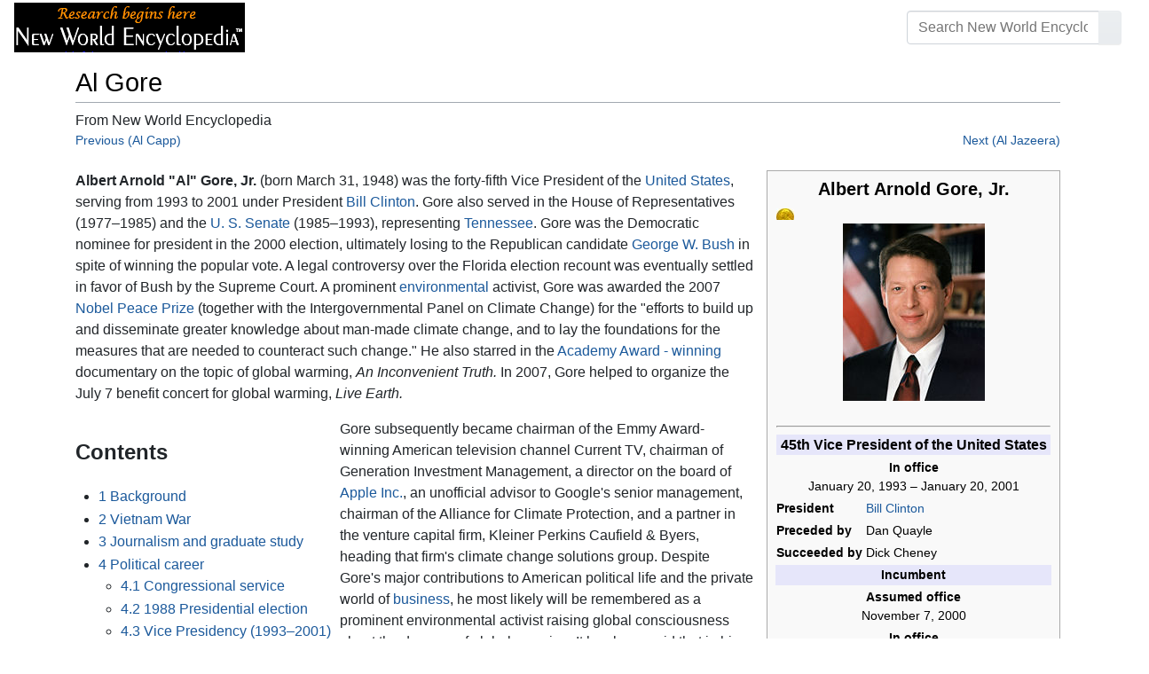

--- FILE ---
content_type: text/html; charset=UTF-8
request_url: https://www.newworldencyclopedia.org/entry/Al_Gore
body_size: 28279
content:
<!DOCTYPE html><html class="client-nojs" lang="en" dir="ltr"><head><meta charset="UTF-8"/>
<script>var __ezHttpConsent={setByCat:function(src,tagType,attributes,category,force,customSetScriptFn=null){var setScript=function(){if(force||window.ezTcfConsent[category]){if(typeof customSetScriptFn==='function'){customSetScriptFn();}else{var scriptElement=document.createElement(tagType);scriptElement.src=src;attributes.forEach(function(attr){for(var key in attr){if(attr.hasOwnProperty(key)){scriptElement.setAttribute(key,attr[key]);}}});var firstScript=document.getElementsByTagName(tagType)[0];firstScript.parentNode.insertBefore(scriptElement,firstScript);}}};if(force||(window.ezTcfConsent&&window.ezTcfConsent.loaded)){setScript();}else if(typeof getEzConsentData==="function"){getEzConsentData().then(function(ezTcfConsent){if(ezTcfConsent&&ezTcfConsent.loaded){setScript();}else{console.error("cannot get ez consent data");force=true;setScript();}});}else{force=true;setScript();console.error("getEzConsentData is not a function");}},};</script>
<script>var ezTcfConsent=window.ezTcfConsent?window.ezTcfConsent:{loaded:false,store_info:false,develop_and_improve_services:false,measure_ad_performance:false,measure_content_performance:false,select_basic_ads:false,create_ad_profile:false,select_personalized_ads:false,create_content_profile:false,select_personalized_content:false,understand_audiences:false,use_limited_data_to_select_content:false,};function getEzConsentData(){return new Promise(function(resolve){document.addEventListener("ezConsentEvent",function(event){var ezTcfConsent=event.detail.ezTcfConsent;resolve(ezTcfConsent);});});}</script>
<script>if(typeof _setEzCookies!=='function'){function _setEzCookies(ezConsentData){var cookies=window.ezCookieQueue;for(var i=0;i<cookies.length;i++){var cookie=cookies[i];if(ezConsentData&&ezConsentData.loaded&&ezConsentData[cookie.tcfCategory]){document.cookie=cookie.name+"="+cookie.value;}}}}
window.ezCookieQueue=window.ezCookieQueue||[];if(typeof addEzCookies!=='function'){function addEzCookies(arr){window.ezCookieQueue=[...window.ezCookieQueue,...arr];}}
addEzCookies([{name:"ezoab_659062",value:"mod5; Path=/; Domain=newworldencyclopedia.org; Max-Age=7200",tcfCategory:"store_info",isEzoic:"true",},{name:"ezosuibasgeneris-1",value:"61299c29-a0d5-42d0-6cd9-0fbc7f05e3c9; Path=/; Domain=newworldencyclopedia.org; Expires=Wed, 09 Dec 2026 23:22:46 UTC; Secure; SameSite=None",tcfCategory:"understand_audiences",isEzoic:"true",}]);if(window.ezTcfConsent&&window.ezTcfConsent.loaded){_setEzCookies(window.ezTcfConsent);}else if(typeof getEzConsentData==="function"){getEzConsentData().then(function(ezTcfConsent){if(ezTcfConsent&&ezTcfConsent.loaded){_setEzCookies(window.ezTcfConsent);}else{console.error("cannot get ez consent data");_setEzCookies(window.ezTcfConsent);}});}else{console.error("getEzConsentData is not a function");_setEzCookies(window.ezTcfConsent);}</script><script type="text/javascript" data-ezscrex='false' data-cfasync='false'>window._ezaq = Object.assign({"edge_cache_status":13,"edge_response_time":17,"url":"https://www.newworldencyclopedia.org/entry/Al_Gore"}, typeof window._ezaq !== "undefined" ? window._ezaq : {});</script><script type="text/javascript" data-ezscrex='false' data-cfasync='false'>window._ezaq = Object.assign({"ab_test_id":"mod5"}, typeof window._ezaq !== "undefined" ? window._ezaq : {});window.__ez=window.__ez||{};window.__ez.tf={"NewBanger":"lazyload"};</script><script type="text/javascript" data-ezscrex='false' data-cfasync='false'>window.ezDisableAds = true;</script>
<script data-ezscrex='false' data-cfasync='false' data-pagespeed-no-defer>var __ez=__ez||{};__ez.stms=Date.now();__ez.evt={};__ez.script={};__ez.ck=__ez.ck||{};__ez.template={};__ez.template.isOrig=true;window.__ezScriptHost="//www.ezojs.com";__ez.queue=__ez.queue||function(){var e=0,i=0,t=[],n=!1,o=[],r=[],s=!0,a=function(e,i,n,o,r,s,a){var l=arguments.length>7&&void 0!==arguments[7]?arguments[7]:window,d=this;this.name=e,this.funcName=i,this.parameters=null===n?null:w(n)?n:[n],this.isBlock=o,this.blockedBy=r,this.deleteWhenComplete=s,this.isError=!1,this.isComplete=!1,this.isInitialized=!1,this.proceedIfError=a,this.fWindow=l,this.isTimeDelay=!1,this.process=function(){f("... func = "+e),d.isInitialized=!0,d.isComplete=!0,f("... func.apply: "+e);var i=d.funcName.split("."),n=null,o=this.fWindow||window;i.length>3||(n=3===i.length?o[i[0]][i[1]][i[2]]:2===i.length?o[i[0]][i[1]]:o[d.funcName]),null!=n&&n.apply(null,this.parameters),!0===d.deleteWhenComplete&&delete t[e],!0===d.isBlock&&(f("----- F'D: "+d.name),m())}},l=function(e,i,t,n,o,r,s){var a=arguments.length>7&&void 0!==arguments[7]?arguments[7]:window,l=this;this.name=e,this.path=i,this.async=o,this.defer=r,this.isBlock=t,this.blockedBy=n,this.isInitialized=!1,this.isError=!1,this.isComplete=!1,this.proceedIfError=s,this.fWindow=a,this.isTimeDelay=!1,this.isPath=function(e){return"/"===e[0]&&"/"!==e[1]},this.getSrc=function(e){return void 0!==window.__ezScriptHost&&this.isPath(e)&&"banger.js"!==this.name?window.__ezScriptHost+e:e},this.process=function(){l.isInitialized=!0,f("... file = "+e);var i=this.fWindow?this.fWindow.document:document,t=i.createElement("script");t.src=this.getSrc(this.path),!0===o?t.async=!0:!0===r&&(t.defer=!0),t.onerror=function(){var e={url:window.location.href,name:l.name,path:l.path,user_agent:window.navigator.userAgent};"undefined"!=typeof _ezaq&&(e.pageview_id=_ezaq.page_view_id);var i=encodeURIComponent(JSON.stringify(e)),t=new XMLHttpRequest;t.open("GET","//g.ezoic.net/ezqlog?d="+i,!0),t.send(),f("----- ERR'D: "+l.name),l.isError=!0,!0===l.isBlock&&m()},t.onreadystatechange=t.onload=function(){var e=t.readyState;f("----- F'D: "+l.name),e&&!/loaded|complete/.test(e)||(l.isComplete=!0,!0===l.isBlock&&m())},i.getElementsByTagName("head")[0].appendChild(t)}},d=function(e,i){this.name=e,this.path="",this.async=!1,this.defer=!1,this.isBlock=!1,this.blockedBy=[],this.isInitialized=!0,this.isError=!1,this.isComplete=i,this.proceedIfError=!1,this.isTimeDelay=!1,this.process=function(){}};function c(e,i,n,s,a,d,c,u,f){var m=new l(e,i,n,s,a,d,c,f);!0===u?o[e]=m:r[e]=m,t[e]=m,h(m)}function h(e){!0!==u(e)&&0!=s&&e.process()}function u(e){if(!0===e.isTimeDelay&&!1===n)return f(e.name+" blocked = TIME DELAY!"),!0;if(w(e.blockedBy))for(var i=0;i<e.blockedBy.length;i++){var o=e.blockedBy[i];if(!1===t.hasOwnProperty(o))return f(e.name+" blocked = "+o),!0;if(!0===e.proceedIfError&&!0===t[o].isError)return!1;if(!1===t[o].isComplete)return f(e.name+" blocked = "+o),!0}return!1}function f(e){var i=window.location.href,t=new RegExp("[?&]ezq=([^&#]*)","i").exec(i);"1"===(t?t[1]:null)&&console.debug(e)}function m(){++e>200||(f("let's go"),p(o),p(r))}function p(e){for(var i in e)if(!1!==e.hasOwnProperty(i)){var t=e[i];!0===t.isComplete||u(t)||!0===t.isInitialized||!0===t.isError?!0===t.isError?f(t.name+": error"):!0===t.isComplete?f(t.name+": complete already"):!0===t.isInitialized&&f(t.name+": initialized already"):t.process()}}function w(e){return"[object Array]"==Object.prototype.toString.call(e)}return window.addEventListener("load",(function(){setTimeout((function(){n=!0,f("TDELAY -----"),m()}),5e3)}),!1),{addFile:c,addFileOnce:function(e,i,n,o,r,s,a,l,d){t[e]||c(e,i,n,o,r,s,a,l,d)},addDelayFile:function(e,i){var n=new l(e,i,!1,[],!1,!1,!0);n.isTimeDelay=!0,f(e+" ...  FILE! TDELAY"),r[e]=n,t[e]=n,h(n)},addFunc:function(e,n,s,l,d,c,u,f,m,p){!0===c&&(e=e+"_"+i++);var w=new a(e,n,s,l,d,u,f,p);!0===m?o[e]=w:r[e]=w,t[e]=w,h(w)},addDelayFunc:function(e,i,n){var o=new a(e,i,n,!1,[],!0,!0);o.isTimeDelay=!0,f(e+" ...  FUNCTION! TDELAY"),r[e]=o,t[e]=o,h(o)},items:t,processAll:m,setallowLoad:function(e){s=e},markLoaded:function(e){if(e&&0!==e.length){if(e in t){var i=t[e];!0===i.isComplete?f(i.name+" "+e+": error loaded duplicate"):(i.isComplete=!0,i.isInitialized=!0)}else t[e]=new d(e,!0);f("markLoaded dummyfile: "+t[e].name)}},logWhatsBlocked:function(){for(var e in t)!1!==t.hasOwnProperty(e)&&u(t[e])}}}();__ez.evt.add=function(e,t,n){e.addEventListener?e.addEventListener(t,n,!1):e.attachEvent?e.attachEvent("on"+t,n):e["on"+t]=n()},__ez.evt.remove=function(e,t,n){e.removeEventListener?e.removeEventListener(t,n,!1):e.detachEvent?e.detachEvent("on"+t,n):delete e["on"+t]};__ez.script.add=function(e){var t=document.createElement("script");t.src=e,t.async=!0,t.type="text/javascript",document.getElementsByTagName("head")[0].appendChild(t)};__ez.dot=__ez.dot||{};__ez.queue.addFileOnce('/detroitchicago/boise.js', '/detroitchicago/boise.js?gcb=195-1&cb=5', true, [], true, false, true, false);__ez.queue.addFileOnce('/parsonsmaize/abilene.js', '/parsonsmaize/abilene.js?gcb=195-1&cb=dc112bb7ea', true, [], true, false, true, false);__ez.queue.addFileOnce('/parsonsmaize/mulvane.js', '/parsonsmaize/mulvane.js?gcb=195-1&cb=e75e48eec0', true, ['/parsonsmaize/abilene.js'], true, false, true, false);__ez.queue.addFileOnce('/detroitchicago/birmingham.js', '/detroitchicago/birmingham.js?gcb=195-1&cb=539c47377c', true, ['/parsonsmaize/abilene.js'], true, false, true, false);</script>
<script data-ezscrex="false" type="text/javascript" data-cfasync="false">window._ezaq = Object.assign({"ad_cache_level":0,"adpicker_placement_cnt":0,"ai_placeholder_cache_level":0,"ai_placeholder_placement_cnt":-1,"domain":"newworldencyclopedia.org","domain_id":659062,"ezcache_level":2,"ezcache_skip_code":0,"has_bad_image":0,"has_bad_words":0,"is_sitespeed":0,"lt_cache_level":0,"response_size":89976,"response_size_orig":84167,"response_time_orig":3,"template_id":5,"url":"https://www.newworldencyclopedia.org/entry/Al_Gore","word_count":0,"worst_bad_word_level":0}, typeof window._ezaq !== "undefined" ? window._ezaq : {});__ez.queue.markLoaded('ezaqBaseReady');</script>
<script type='text/javascript' data-ezscrex='false' data-cfasync='false'>
window.ezAnalyticsStatic = true;

function analyticsAddScript(script) {
	var ezDynamic = document.createElement('script');
	ezDynamic.type = 'text/javascript';
	ezDynamic.innerHTML = script;
	document.head.appendChild(ezDynamic);
}
function getCookiesWithPrefix() {
    var allCookies = document.cookie.split(';');
    var cookiesWithPrefix = {};

    for (var i = 0; i < allCookies.length; i++) {
        var cookie = allCookies[i].trim();

        for (var j = 0; j < arguments.length; j++) {
            var prefix = arguments[j];
            if (cookie.indexOf(prefix) === 0) {
                var cookieParts = cookie.split('=');
                var cookieName = cookieParts[0];
                var cookieValue = cookieParts.slice(1).join('=');
                cookiesWithPrefix[cookieName] = decodeURIComponent(cookieValue);
                break; // Once matched, no need to check other prefixes
            }
        }
    }

    return cookiesWithPrefix;
}
function productAnalytics() {
	var d = {"pr":[6],"omd5":"d2ef2435d46de50becd6b2103857d4bc","nar":"risk score"};
	d.u = _ezaq.url;
	d.p = _ezaq.page_view_id;
	d.v = _ezaq.visit_uuid;
	d.ab = _ezaq.ab_test_id;
	d.e = JSON.stringify(_ezaq);
	d.ref = document.referrer;
	d.c = getCookiesWithPrefix('active_template', 'ez', 'lp_');
	if(typeof ez_utmParams !== 'undefined') {
		d.utm = ez_utmParams;
	}

	var dataText = JSON.stringify(d);
	var xhr = new XMLHttpRequest();
	xhr.open('POST','/ezais/analytics?cb=1', true);
	xhr.onload = function () {
		if (xhr.status!=200) {
            return;
		}

        if(document.readyState !== 'loading') {
            analyticsAddScript(xhr.response);
            return;
        }

        var eventFunc = function() {
            if(document.readyState === 'loading') {
                return;
            }
            document.removeEventListener('readystatechange', eventFunc, false);
            analyticsAddScript(xhr.response);
        };

        document.addEventListener('readystatechange', eventFunc, false);
	};
	xhr.setRequestHeader('Content-Type','text/plain');
	xhr.send(dataText);
}
__ez.queue.addFunc("productAnalytics", "productAnalytics", null, true, ['ezaqBaseReady'], false, false, false, true);
</script><base href="https://www.newworldencyclopedia.org/entry/Al_Gore"/>

<title>Al Gore - New World Encyclopedia</title>
<script>document.documentElement.className="client-js";RLCONF={"wgBreakFrames":!1,"wgSeparatorTransformTable":["",""],"wgDigitTransformTable":["",""],"wgDefaultDateFormat":"dmy","wgMonthNames":["","January","February","March","April","May","June","July","August","September","October","November","December"],"wgRequestId":"52da1ad8ed1804ee4d860cd3","wgCSPNonce":!1,"wgCanonicalNamespace":"","wgCanonicalSpecialPageName":!1,"wgNamespaceNumber":0,"wgPageName":"Al_Gore","wgTitle":"Al Gore","wgCurRevisionId":1114912,"wgRevisionId":1114912,"wgArticleId":86344,"wgIsArticle":!0,"wgIsRedirect":!1,"wgAction":"view","wgUserName":null,"wgUserGroups":["*"],"wgCategories":["Pages using ISBN magic links","Pages with ignored display titles","Biography","Politicians and reformers","Nobel Peace Prize Winners","Living people","Credited"],"wgPageContentLanguage":"en","wgPageContentModel":"wikitext","wgRelevantPageName":"Al_Gore","wgRelevantArticleId":86344,"wgIsProbablyEditable":!1,
"wgRelevantPageIsProbablyEditable":!1,"wgRestrictionEdit":["sysop"],"wgRestrictionMove":["sysop"]};RLSTATE={"site.styles":"ready","noscript":"ready","user.styles":"ready","user":"ready","user.options":"loading","ext.cite.styles":"ready","mediawiki.ui.button":"ready","skins.chameleon":"ready","zzz.ext.bootstrap.styles":"ready","mediawiki.toc.styles":"ready"};RLPAGEMODULES=["ext.cite.ux-enhancements","site","mediawiki.page.startup","mediawiki.page.ready","mediawiki.toc","ext.bootstrap.scripts"];</script>
<script>(RLQ=window.RLQ||[]).push(function(){mw.loader.implement("user.options@1hzgi",function($,jQuery,require,module){/*@nomin*/mw.user.tokens.set({"patrolToken":"+\\","watchToken":"+\\","csrfToken":"+\\"});
});});</script>
<style>@media screen{a{text-decoration:none;color:#0645ad;background:0 0}a:visited{color:#0b0080}img{border:0;vertical-align:middle}h1{color:#000;background:0 0;font-weight:400;margin:0;overflow:hidden;padding-top:.5em;padding-bottom:.17em;border-bottom:1px solid #a2a9b1}h1{font-size:188%}h1{margin-bottom:.6em}p{margin:.4em 0 .5em 0}ul{margin:.3em 0 0 1.6em;padding:0}li{margin-bottom:.1em}form{border:0;margin:0}div.thumb{margin-bottom:.5em;width:auto;background-color:transparent}div.thumbinner{border:1px solid #c8ccd1;padding:3px;background-color:#f8f9fa;font-size:94%;text-align:center;overflow:hidden}html .thumbimage{background-color:#fff;border:1px solid #c8ccd1}html .thumbcaption{border:0;line-height:1.4em;padding:3px;font-size:94%;text-align:left}div.magnify{float:right;margin-left:3px}div.magnify a{display:block;text-indent:15px;white-space:nowrap;overflow:hidden;width:15px;height:11px;background-image:url(/resources/src/mediawiki.skinning/images/magnify-clip-ltr.png?4f704);background-image:linear-gradient(transparent,transparent),url("data:image/svg+xml,%3Csvg xmlns=%22http://www.w3.org/2000/svg%22 width=%2215%22 height=%2211%22 viewBox=%220 0 11 15%22%3E %3Cg id=%22magnify-clip%22 fill=%22%23fff%22 stroke=%22%23000%22%3E %3Cpath id=%22bigbox%22 d=%22M1.509 1.865h10.99v7.919H1.509z%22/%3E %3Cpath id=%22smallbox%22 d=%22M-1.499 6.868h5.943v4.904h-5.943z%22/%3E %3C/g%3E %3C/svg%3E")}.mw-content-ltr .thumbcaption{text-align:left}.mw-content-ltr .magnify{float:right;margin-left:3px;margin-right:0}.mw-content-ltr div.magnify a{background-image:url(/resources/src/mediawiki.skinning/images/magnify-clip-ltr.png?4f704);background-image:linear-gradient(transparent,transparent),url("data:image/svg+xml,%3Csvg xmlns=%22http://www.w3.org/2000/svg%22 width=%2215%22 height=%2211%22 viewBox=%220 0 11 15%22%3E %3Cg id=%22magnify-clip%22 fill=%22%23fff%22 stroke=%22%23000%22%3E %3Cpath id=%22bigbox%22 d=%22M1.509 1.865h10.99v7.919H1.509z%22/%3E %3Cpath id=%22smallbox%22 d=%22M-1.499 6.868h5.943v4.904h-5.943z%22/%3E %3C/g%3E %3C/svg%3E")}div.tright{margin:.5em 0 1.3em 1.4em}div.tleft{margin:.5em 1.4em 1.3em 0}body.mw-hide-empty-elt .mw-empty-elt{display:none}}:root{--blue:#007bff;--indigo:#6610f2;--purple:#6f42c1;--pink:#e83e8c;--red:#dc3545;--orange:#fd7e14;--yellow:#ffc107;--green:#28a745;--teal:#20c997;--cyan:#17a2b8;--white:#fff;--gray:#6c757d;--gray-dark:#343a40;--primary:#007bff;--secondary:#6c757d;--success:#28a745;--info:#17a2b8;--warning:#ffc107;--danger:#dc3545;--light:#e9ecef;--dark:#343a40;--error:#dc3545;--darker:#ced4da;--black:#000;--breakpoint-xs:0;--breakpoint-sm:576px;--breakpoint-md:768px;--breakpoint-lg:992px;--breakpoint-cmln:1105px;--breakpoint-xl:1200px;--font-family-sans-serif:-apple-system,BlinkMacSystemFont,Segoe UI,Roboto,Helvetica Neue,Arial,Noto Sans,sans-serif,Apple Color Emoji,Segoe UI Emoji,Segoe UI Symbol,Noto Color Emoji;--font-family-monospace:SFMono-Regular,Menlo,Monaco,Consolas,Liberation Mono,Courier New,monospace}*,::after,::before{box-sizing:border-box}html{font-family:sans-serif;line-height:1.15;-webkit-text-size-adjust:100%}nav{display:block}body{margin:0;font-family:-apple-system,BlinkMacSystemFont,"Segoe UI",Roboto,"Helvetica Neue",Arial,"Noto Sans",sans-serif,"Apple Color Emoji","Segoe UI Emoji","Segoe UI Symbol","Noto Color Emoji";font-size:1rem;font-weight:400;line-height:1.5;color:#212529;text-align:left;background-color:#fff}h1{margin-top:0;margin-bottom:.5rem}p{margin-top:0;margin-bottom:1rem}ul{margin-top:0;margin-bottom:1rem}b{font-weight:bolder}a{color:#1b599b;text-decoration:none;background-color:transparent}a:not([href]):not([tabindex]){color:inherit;text-decoration:none}img{vertical-align:middle;border-style:none}button{border-radius:0}button,input{margin:0;font-family:inherit;font-size:inherit;line-height:inherit}button,input{overflow:visible}button{text-transform:none}[type=button],[type=submit],button{-webkit-appearance:button}[type=button]::-moz-focus-inner,[type=submit]::-moz-focus-inner,button::-moz-focus-inner{padding:0;border-style:none}::-webkit-file-upload-button{font:inherit;-webkit-appearance:button}h1{margin-bottom:.5rem;font-weight:500;line-height:1.2}h1{font-size:1.8rem}@media (max-width:1200px){h1{font-size:calc(1.305rem + .66vw)}}.container{width:100%;padding-right:15px;padding-left:15px;margin-right:auto;margin-left:auto}@media (min-width:576px){.container{max-width:540px}}@media (min-width:768px){.container{max-width:720px}}@media (min-width:992px){.container{max-width:960px}}@media (min-width:1200px){.container{max-width:1140px}}.row{display:flex;flex-wrap:wrap;margin-right:-15px;margin-left:-15px}.col,.col-sm-4,.col-sm-8{position:relative;width:100%;padding-right:15px;padding-left:15px}.col{flex-basis:0;flex-grow:1;max-width:100%}.order-first{order:-1}@media (min-width:576px){.col-sm-4{flex:0 0 33.3333333333%;max-width:33.3333333333%}.col-sm-8{flex:0 0 66.6666666667%;max-width:66.6666666667%}}@media (min-width:1105px){.order-cmln-0{order:0}}.p-search .searchGoButton{display:inline-block;font-weight:400;color:#212529;text-align:center;vertical-align:middle;background-color:transparent;border:1px solid transparent;padding:.375rem .75rem;font-size:1rem;line-height:1.5;border-radius:.25rem}.p-search .searchGoButton{color:#212529;background:#e9ecef linear-gradient(180deg,#eceff1,#e9ecef) repeat-x;border-color:#e9ecef;box-shadow:inset 0 1px 0 rgba(255,255,255,.15),0 1px 1px rgba(0,0,0,.075)}.collapse:not(.show){display:none}.dropdown{position:relative}.dropdown-toggle{white-space:nowrap}.dropdown-toggle::after{display:inline-block;margin-left:.255em;vertical-align:.255em;content:"";border-top:.3em solid;border-right:.3em solid transparent;border-bottom:0;border-left:.3em solid transparent}.dropdown-menu{position:absolute;top:100%;left:0;z-index:1000;display:none;float:left;min-width:10rem;padding:.5rem 0;margin:.125rem 0 0;font-size:1rem;color:#212529;text-align:left;list-style:none;background-color:#fff;background-clip:padding-box;border:1px solid rgba(0,0,0,.15);border-radius:.25rem;box-shadow:0 .5rem 1rem rgba(0,0,0,.175)}.p-navbar .navbar-nav .dropdown-menu>div>a:first-child:last-child{display:block;width:100%;padding:.25rem 1.5rem;clear:both;font-weight:400;color:#212529;text-align:inherit;white-space:nowrap;background-color:transparent;border:0}.form-control{display:block;width:100%;height:calc(1.5em + .75rem + 2px);padding:.375rem .75rem;font-size:1rem;font-weight:400;line-height:1.5;color:#495057;background-color:#fff;background-clip:padding-box;border:1px solid #ced4da;border-radius:.25rem;box-shadow:inset 0 1px 1px rgba(0,0,0,.075)}.form-control::-ms-expand{background-color:transparent;border:0}.input-group{position:relative;display:flex;flex-wrap:wrap;align-items:stretch;width:100%}.input-group>.form-control{position:relative;flex:1 1 auto;width:1%;margin-bottom:0}.input-group>.form-control:not(:last-child){border-top-right-radius:0;border-bottom-right-radius:0}.input-group-append{display:flex}.p-search .input-group-append .searchGoButton{position:relative;z-index:2}.input-group-append{margin-left:-1px}.p-search .input-group>.input-group-append>.searchGoButton{border-top-left-radius:0;border-bottom-left-radius:0}.nav-link{display:block;padding:.5rem 1rem}.p-navbar{position:relative;display:flex;flex-wrap:wrap;align-items:center;justify-content:space-between;padding:.5rem 1rem}.navbar-brand{display:inline-block;padding-top:.3125rem;padding-bottom:.3125rem;margin-right:1rem;font-size:1.25rem;line-height:inherit;white-space:nowrap}.navbar-nav{display:flex;flex-direction:column;padding-left:0;margin-bottom:0;list-style:none;text-align:center}.navbar-nav .nav-link{padding-right:0;padding-left:0}.navbar-nav .dropdown-menu{position:static;float:none}.navbar-collapse{flex-basis:100%;flex-grow:1;align-items:center}.navbar-toggler{padding:.1rem .5rem;font-size:1rem;line-height:1;background-color:transparent;border:1px solid transparent;border-radius:.25rem}@media (min-width:1105px){.p-navbar.collapsible{flex-flow:row nowrap;justify-content:flex-start;height:62px}.p-navbar.collapsible .navbar-nav{flex-direction:row}.p-navbar.collapsible .navbar-nav .dropdown-menu{position:absolute}.p-navbar.collapsible .navbar-nav .nav-link{padding-right:1rem;padding-left:1rem}.p-navbar.collapsible .navbar-collapse{display:flex!important;flex-basis:auto}.p-navbar.collapsible .navbar-toggler{display:none}}.p-navbar .navbar-brand{color:#b3b3b3}.p-navbar .navbar-nav .nav-link{color:#fff}.p-navbar .navbar-toggler{color:#fff;border-color:rgba(255,255,255,.5)}.card{position:relative;display:flex;flex-direction:column;min-width:0;word-wrap:break-word;background-color:#fff;background-clip:border-box;border:1px solid rgba(0,0,0,.125);border-radius:.25rem}.card-body{flex:1 1 auto;padding:1.25rem}.card-header{padding:.75rem 1.25rem;margin-bottom:0;color:#fff;background-color:#000;border-bottom:1px solid rgba(0,0,0,.125)}.card-header:first-child{border-radius:calc(.25rem - 1px) calc(.25rem - 1px) 0 0}.p-navbar .navbar-nav.right{flex-direction:row!important}.p-navbar.collapsible .navbar-collapse{flex-direction:column!important}.p-navbar .navbar-nav.right{justify-content:center!important}@media (min-width:1105px){.p-navbar.collapsible .navbar-collapse{flex-direction:row!important}}.mw-body .jump-to-nav{position:absolute;width:1px;height:1px;padding:0;overflow:hidden;clip:rect(0,0,0,0);white-space:nowrap;border:0}.mt-1{margin-top:.25rem!important}.mb-2{margin-bottom:.5rem!important}.p-navbar .navbar-nav.right{margin-top:1.5rem!important}.p-navbar .navbar-toggler{margin-left:auto!important}@media (min-width:1105px){.p-navbar .navbar-nav.right{margin-top:0!important}.p-navbar .navbar-nav.right{margin-left:auto!important}}.navbar-toggler,.search-btn{-moz-osx-font-smoothing:grayscale;-webkit-font-smoothing:antialiased;display:inline-block;font-style:normal;font-variant:normal;text-rendering:auto;line-height:1}.navbar-toggler:before,.search-btn:before{text-align:center;width:1.25em}.navbar-toggler:before{content:"�0"}.search-btn:before{content:"002"}.mw-body .jump-to-nav{border:0;clip:rect(0,0,0,0);height:1px;margin:-1px;overflow:hidden;padding:0;position:absolute;width:1px}#catlinks{text-align:left}.catlinks-allhidden{display:none}div.tright{clear:right;float:right}div.tleft{float:left;clear:left}@media (max-width:575.98px){.container{max-width:540px}}.navbar-toggler,.search-btn{font-family:inherit;font-weight:inherit;line-height:inherit}.navbar-toggler:before,.search-btn:before{line-height:1}.navbar-toggler:before,.search-btn:before{font-family:'Font Awesome 5 Free';font-weight:900}body{display:flex;flex-direction:column;justify-content:flex-start;min-height:100vh}ul{list-style:outside disc}ul{padding-left:3.5ex;margin-left:0;margin-right:0}@media not print{.printfooter{display:none!important}}@media (min-width:1105px){.mw-body{padding:0 2rem;margin-bottom:1rem}}.mw-body #siteSub{display:none}.mw-body .firstHeading{border-bottom:1px solid rgba(0,0,0,.1);margin-bottom:1rem;overflow:visible}.mw-body h1{margin-top:1rem}.mw-body div.thumbinner{box-sizing:content-box;max-width:calc(100% - 8px);height:auto}.mw-body div.thumb,.mw-body img.thumbimage{max-width:100%;height:auto}.mw-body .mw-indicators{float:right;line-height:1.6;font-size:.875rem;position:relative;z-index:1}.mw-body .catlinks{margin:2rem 0 0}.mw-body .toc li{margin-bottom:0.4em}.p-navbar{background-color:#000}.p-navbar a{outline:0}.p-navbar a:visited{color:#1b599b}.p-navbar .navbar-nav .dropdown-menu{list-style:none;padding-left:0}.p-navbar .navbar-nav .dropdown-menu>div>a:first-child:last-child:before{margin-right:1rem}.p-navbar .navbar-nav>.nav-item>.nav-link::before{margin-right:.5rem;display:inline-block;text-decoration:none}.p-navbar .navbar-brand.p-logo{padding-top:0;padding-bottom:0;height:56px}.p-navbar .navbar-brand img{height:2.5rem;position:relative}.p-navbar .navbar-form{padding-left:1rem;padding-right:1rem}.p-navbar .navbar-form button{color:#fff}.p-search{width:100%}@media (min-width:768px){.p-search{width:auto}}.p-navbar{padding:.2rem 1rem}.p-navbar .navbar-brand img{width:260px;height:56px;position:relative}.p-navbar a,.p-navbar a:visited{color:#fff}.card-header a,.card-header a:visited{color:#f90}ul{list-style:inside disc}body.page-Info_Main_Page h1.firstHeading{display:none}@media (max-width:490px){li{margin-bottom:.6em}}@media (max-width:490px){.toc,.infobox{width:100%!important;max-width:100%!important}}@media (max-width:490px){div.thumb:not(.card){width:100%;text-align:center}div.thumbinner:not(.card){display:inline-block}}@media (max-width:490px){.wikitable,.navbox{overflow:scroll;display:block}}</style><link rel="stylesheet" href="/p/chameleon.css?v33"/><!-- Global site tag (gtag.js) - Google Analytics -->
<script async="" src="https://www.googletagmanager.com/gtag/js?id=G-V8Y4J8V4EV"></script>
<script>
  window.dataLayer = window.dataLayer || [];
  function gtag(){dataLayer.push(arguments);}
  gtag('js', new Date());
  gtag('config', 'G-V8Y4J8V4EV');
</script>

<script async="" src="/p/loader.php?lang=en&amp;modules=startup&amp;only=scripts&amp;raw=1&amp;skin=chameleon"></script>
<meta name="generator" content="MediaWiki 1.35.9"/>
<meta name="viewport" content="width=device-width, initial-scale=1, shrink-to-fit=no"/>

<link rel="shortcut icon" href="https://static.newworldencyclopedia.org/favicon.ico"/>
    <link rel="apple-touch-icon" sizes="180x180" href="/apple-touch-icon.png"/>
    <link rel="icon" type="image/png" sizes="32x32" href="/favicon-32x32.png"/>
    <link rel="icon" type="image/png" sizes="16x16" href="/favicon-16x16.png"/>
    <link rel="manifest" href="/site.webmanifest"/>
<link rel="search" type="application/opensearchdescription+xml" href="/opensearch_desc.php" title="New World Encyclopedia (en)"/>
<link rel="EditURI" type="application/rsd+xml" href="https://www.newworldencyclopedia.org/api.php?action=rsd"/>
<link rel="license" href="https://www.newworldencyclopedia.org/entry/New World Encyclopedia:Creative_Commons_CC-by-sa_3.0"/>
<link rel="canonical" href="https://www.newworldencyclopedia.org/entry/Al_Gore"/>
<style type="text/css">
/*<![CDATA[*/
/**
 * CSS for the BackAndForth extension
 */
div.mw-backforth-prev,
div.mw-backforth-next {
	font-size: 90%;
	margin-bottom: 0.5em;
}
div.mw-backforth-prev {
	float: left;
}
div.mw-backforth-next {
	float: right;
}

/* NWE customizations */
.infobox {
    border: 1px solid #aaa;
    background-color: #f9f9f9;
    color: black;
    margin-bottom: 0.5em;
    margin-left: 1em;
    padding: 0.2em;
    float: right;
    clear: right
}
.eptell {
  display: none;
  position: absolute;
  width: 150px;
  border: 1px solid #2f6fab;
  border-bottom: none;
  background-color: #f9f9f9;
  padding: 0;
  z-index: 100;
}
.eptell a {
  font-family: Arial, Helvetica, sans-serif;
  font-size: 1.1em;
  height: 1.6em;
  border-bottom: 1px solid #2f6fab;
  width: 142px;
  display: block;
  padding: 4px;
}
.eptell a:hover {
  text-decoration: none;
  background-color: #ccf;
}
.statusline {
        position: absolute;
        top: -50px;
        right: 0;
}
.statusline span {
        border-bottom:1px solid orange;
        margin: 0.3em;
        padding-left: 0.5em;
        font-weight: bold;
        float: left;
}
.articletag {
        border: 1px solid orange;
        background-color: #ffffcc;
        margin: 1px;
        padding: 1px 2px 1px 2px;
        float: left;
        font-family: Arial, Helvetica, sans-serif;
        font-size: 0.9em;
}
.wordcount {
   border: 1px solid #ccc;
   margin: 1px;
   padding: 1px 2px 1px 2px;
   float: left;
   font-family: Arial, Helvetica, sans-serif;
   font-size: 0.9em;
   display: block !important;
}
.optional a {
   color: #000000;
   text-decoration: none;
}
.epcredits {
  border: 1px solid #ccc;
  background: #fff;
  padding: .5em;
  margin: .5em 0 .5em 0;
  color: #000;
}
.epcredits ul {
  margin-bottom: .5em;
}
.epcredits .editsection {
  display: none;
}
.epcredits .importdate {
  color: #777;
  font-size: 0.9em;
}
.approvals_table td {background-color: #ffffff;}
.approvals_table th {background-color: #f9f9f9; white-space: nowrap;}
.approvalcopyedit td {background-color: #ccccff;}
.approvalhold td {background-color: #ffcccc;}


/*]]>*/
</style>

<script type='text/javascript'>
var ezoTemplate = 'orig_site';
var ezouid = '1';
var ezoFormfactor = '1';
</script><script data-ezscrex="false" type='text/javascript'>
var soc_app_id = '0';
var did = 659062;
var ezdomain = 'newworldencyclopedia.org';
var ezoicSearchable = 1;
</script></head>
<body class="mediawiki ltr sitedir-ltr mw-hide-empty-elt ns-0 ns-subject page-Al_Gore rootpage-Al_Gore layout-nwe skin-chameleon action-view">
	<!-- navigation bar -->
	<nav class="p-navbar collapsible" role="navigation" id="mw-navigation">
		<!-- logo and main page link -->
		<div id="p-logo" class="navbar-brand p-logo" role="banner">
			<a href="/" title="Visit the main page"><img src="/images/nwe_header.jpg" alt="Research Begins Here" width="260px" height="56px"/></a>
		</div>
		<button type="button" class="navbar-toggler" data-toggle="collapse" aria-label="Open Menu" data-target="#i2s7kj8sg0"></button>
		<div class="collapse navbar-collapse i2s7kj8sg0" id="i2s7kj8sg0">
			<div class="navbar-nav">
				<!-- navigation -->
				<div id="n-samplepage"><a href="/entry/Category:Copyedited" class="nav-link n-samplepage">Articles</a></div>
				<div id="n-about"><a href="/entry/Info:Project_Vision" class="nav-link n-about">About</a></div>
				<div><a href="/feedback/al_gore" class="nav-link">Feedback</a></div>
			<!-- toolbox -->
			</div>
			<div class="navbar-nav right">
				<!-- search form -->
				<div id="p-search" class="p-search order-first order-cmln-0 navbar-form" role="search">
					<form id="searchform" class="mw-search" action="/p/index.php">
						<input type="hidden" name="title" value=" Special:Search"/>
						<div class="input-group">
							<input name="search" placeholder="Search New World Encyclopedia" title="Search New World Encyclopedia [f]" accesskey="f" id="searchInput" class="form-control"/>
							<div class="input-group-append">
								<button value="Go" id="searchGoButton" name="go" type="submit" class="search-btn searchGoButton" aria-label="Go to page" title="Go to a page with this exact name if it exists"></button>
							</div>
						</div>
					</form>
				</div>
			</div>
		</div>
	</nav>
	<div class="container">
		<div class="row">
			<div class="col">
			<!-- start the content area -->
			<div id="content" class="mw-body content"><a id="top" class="top"></a>
					<div id="mw-indicators" class="mw-indicators"></div>
					<div class="contentHeader">
					<h1 id="firstHeading" class="firstHeading">Al Gore</h1>
					<!-- tagline; usually goes something like "From WikiName" primary purpose of this seems to be for printing to identify the source of the content -->
					<div id="siteSub" class="siteSub">From New World Encyclopedia</div><div id="jump-to-nav" class="mw-jump jump-to-nav">Jump to:<a href="#mw-navigation">navigation</a>, <a href="#p-search">search</a></div>
				</div>
				<div id="bodyContent" class="bodyContent">
					<!-- body text -->

					<div id="mw-content-text" lang="en" dir="ltr" class="mw-content-ltr"><div class="mw-backforth-prev"><a href="/entry/Al_Capp" title="Al Capp">Previous (Al Capp)</a></div><div class="mw-backforth-next"><a href="/entry/Al_Jazeera" title="Al Jazeera">Next (Al Jazeera)</a></div><div style="clear: both;"></div><div class="mw-parser-output"><p><span id="epname" title="reverse_Gore, Al"></span>
</p>
<table class="infobox" style="width:23em; font-size:90%; text-align:left; padding-left:0.5em; padding-right:0.5em;">

<tbody><tr>
<td colspan="2" style="text-align: center; font-size:140%;"><b>Albert Arnold Gore, Jr. <div style="position:relative; width:20px; height:20px; overflow:hidden;"><div style="position:absolute; font-size:20px; overflow:hidden; line-height:20px; letter-spacing:20px;"><a href="/entry/Nobel_Peace_Prize" class="mw-redirect" title="Nobel Peace Prize"><span title="Nobel Peace Prize" style="text-decoration:none;">   </span></a></div><a href="/entry/File:Nobel_medal_dsc06171.jpg" class="image" title="Nobel Peace Prize"><img alt="Nobel Peace Prize" src="/d/images/thumb/c/c9/Nobel_medal_dsc06171.jpg/20px-Nobel_medal_dsc06171.jpg" decoding="async" width="20" height="20" srcset="/d/images/thumb/c/c9/Nobel_medal_dsc06171.jpg/30px-Nobel_medal_dsc06171.jpg 1.5x, /d/images/thumb/c/c9/Nobel_medal_dsc06171.jpg/40px-Nobel_medal_dsc06171.jpg 2x"/></a></div></b>
</td></tr>

<tr>
<td colspan="2" style="text-align:center;"><a href="/entry/File:Al_Gore,_Vice_President_of_the_United_States,_official_portrait_1994.jpg" class="image" title="Al Gore"><img alt="Al Gore" src="/d/images/thumb/c/c5/Al_Gore%2C_Vice_President_of_the_United_States%2C_official_portrait_1994.jpg/160px-Al_Gore%2C_Vice_President_of_the_United_States%2C_official_portrait_1994.jpg" decoding="async" width="160" height="200" srcset="/d/images/thumb/c/c5/Al_Gore%2C_Vice_President_of_the_United_States%2C_official_portrait_1994.jpg/240px-Al_Gore%2C_Vice_President_of_the_United_States%2C_official_portrait_1994.jpg 1.5x, /d/images/thumb/c/c5/Al_Gore%2C_Vice_President_of_the_United_States%2C_official_portrait_1994.jpg/320px-Al_Gore%2C_Vice_President_of_the_United_States%2C_official_portrait_1994.jpg 2x"/></a><br/>
<p><small></small>
</p>
</td></tr>

<tr>
<td colspan="2" style="text-align:center; font-size:110%;"><hr/><div style="background:lavender; font-weight:bold">45th Vice President of the United States</div>
</td></tr>
<tr>
<td colspan="2" style="border-bottom:none; text-align:center;"><b>In office</b><br/>January 20, 1993 – January 20, 2001
</td></tr>




<tr>
<th>President
</th>
<td><a href="/entry/Bill_Clinton" class="mw-redirect" title="Bill Clinton">Bill Clinton</a>
</td></tr>

<tr>
<th>Preceded by
</th>
<td>Dan Quayle
</td></tr>
<tr>
<th>Succeeded by
</th>
<td>Dick Cheney
</td></tr>



<tr>
<td colspan="2" style="text-align:center; background:lavender;"><b>Incumbent</b>
</td></tr>
<tr>
<td colspan="2" style="text-align:center;"><b>Assumed office</b><br/>November 7, 2000
</td></tr>

<tr>
<td colspan="2" style="border-bottom:none; text-align:center;"><b>In office</b><br/>January 3, 1985 – January 2, 1993
</td></tr>






<tr>
<th>Preceded by
</th>
<td>Howard Baker
</td></tr>
<tr>
<th>Succeeded by
</th>
<td>Harlan Mathews
</td></tr>

<tr>
<td colspan="2" style="border-bottom:none; text-align:center;"><b>In office</b><br/>January 3, 1983 – January 3, 1985
</td></tr>






<tr>
<th>Preceded by
</th>
<td>Robin Beard
</td></tr>
<tr>
<th>Succeeded by
</th>
<td>Bart Gordon
</td></tr>

<tr>
<td colspan="2"><hr/>
</td></tr>
<tr>
<th>Born
</th>
<td>March 31 1948<span style="display:none"> (<span class="bday">1948-03-31</span>)</span><font class="noprint"> (age 77)</font><br/><a href="/entry/Washington,_D.C." title="Washington, D.C.">Washington, D.C.</a>
</td></tr>


<tr>
<th>Political party
</th>
<td>Democratic
</td></tr>
<tr>
<th>Spouse
</th>
<td>Mary Elizabeth &#34;Tipper&#34; A. Gore
</td></tr>

<tr>
<th>Religion
</th>
<td><a href="/entry/Baptist" class="mw-redirect" title="Baptist">Baptist</a> (formerly Southern Baptist)
</td></tr>
<tr>
<th>Signature
</th>
<td><a href="/entry/File:AlGoreSig.gif" class="image"><img alt="AlGoreSig.gif" src="/d/images/d/df/AlGoreSig.gif" decoding="async" width="128" height="65"/></a>
</td></tr>

</tbody></table>
<p><b>Albert Arnold &#34;Al&#34; Gore, Jr.</b> (born March 31, 1948) was the forty-fifth Vice President of the <a href="/entry/United_States" title="United States">United States</a>, serving from 1993 to 2001 under President <a href="/entry/Bill_Clinton" class="mw-redirect" title="Bill Clinton">Bill Clinton</a>. Gore also served in the House of Representatives (1977–1985) and the <a href="/entry/United_States_Senate" title="United States Senate">U. S. Senate</a> (1985–1993), representing <a href="/entry/Tennessee" title="Tennessee">Tennessee</a>. Gore was the Democratic nominee for president in the 2000 election, ultimately losing to the Republican candidate <a href="/entry/George_W._Bush" title="George W. Bush">George W. Bush</a> in spite of winning the popular vote. A legal controversy over the Florida election recount was eventually settled in favor of Bush by the Supreme Court. A prominent <a href="/entry/Environmentalism" title="Environmentalism">environmental</a> activist, Gore was awarded the 2007 <a href="/entry/Nobel_Peace_Prize" class="mw-redirect" title="Nobel Peace Prize">Nobel Peace Prize</a> (together with the Intergovernmental Panel on Climate Change) for the &#34;efforts to build up and disseminate greater knowledge about man-made climate change, and to lay the foundations for the measures that are needed to counteract such change.&#34; He also starred in the <a href="/entry/Academy_Awards" title="Academy Awards">Academy Award - winning</a> documentary on the topic of global warming, <i>An Inconvenient Truth.</i> In 2007, Gore helped to organize the July 7 benefit concert for global warming, <i>Live Earth.</i>
</p>
<div class="thumb" style="float: left; margin: 0; margin-right:10px"><div id="toc" class="toc" role="navigation" aria-labelledby="mw-toc-heading"><input type="checkbox" role="button" id="toctogglecheckbox" class="toctogglecheckbox" style="display:none"/><div class="toctitle" lang="en" dir="ltr"><h2 id="mw-toc-heading">Contents</h2><span class="toctogglespan"><label class="toctogglelabel" for="toctogglecheckbox"></label></span></div>
<ul>
<li class="toclevel-1 tocsection-1"><a href="#Background"><span class="tocnumber">1</span> <span class="toctext">Background</span></a></li>
<li class="toclevel-1 tocsection-2"><a href="#Vietnam_War"><span class="tocnumber">2</span> <span class="toctext">Vietnam War</span></a></li>
<li class="toclevel-1 tocsection-3"><a href="#Journalism_and_graduate_study"><span class="tocnumber">3</span> <span class="toctext">Journalism and graduate study</span></a></li>
<li class="toclevel-1 tocsection-4"><a href="#Political_career"><span class="tocnumber">4</span> <span class="toctext">Political career</span></a>
<ul>
<li class="toclevel-2 tocsection-5"><a href="#Congressional_service"><span class="tocnumber">4.1</span> <span class="toctext">Congressional service</span></a></li>
<li class="toclevel-2 tocsection-6"><a href="#1988_Presidential_election"><span class="tocnumber">4.2</span> <span class="toctext">1988 Presidential election</span></a></li>
<li class="toclevel-2 tocsection-7"><a href="#Vice_Presidency_.281993.E2.80.932001.29"><span class="tocnumber">4.3</span> <span class="toctext">Vice Presidency (1993–2001)</span></a></li>
<li class="toclevel-2 tocsection-8"><a href="#2000_Presidential_election"><span class="tocnumber">4.4</span> <span class="toctext">2000 Presidential election</span></a></li>
<li class="toclevel-2 tocsection-9"><a href="#Presidential_run_speculation"><span class="tocnumber">4.5</span> <span class="toctext">Presidential run speculation</span></a></li>
</ul>
</li>
<li class="toclevel-1 tocsection-10"><a href="#Environmental_issues"><span class="tocnumber">5</span> <span class="toctext">Environmental issues</span></a></li>
<li class="toclevel-1 tocsection-11"><a href="#Internet_and_technology"><span class="tocnumber">6</span> <span class="toctext">Internet and technology</span></a></li>
<li class="toclevel-1 tocsection-12"><a href="#Private_citizen"><span class="tocnumber">7</span> <span class="toctext">Private citizen</span></a>
<ul>
<li class="toclevel-2 tocsection-13"><a href="#General"><span class="tocnumber">7.1</span> <span class="toctext">General</span></a></li>
<li class="toclevel-2 tocsection-14"><a href="#Political_activism"><span class="tocnumber">7.2</span> <span class="toctext">Political activism</span></a></li>
</ul>
</li>
<li class="toclevel-1 tocsection-15"><a href="#Legacy"><span class="tocnumber">8</span> <span class="toctext">Legacy</span></a>
<ul>
<li class="toclevel-2 tocsection-16"><a href="#Other_honors_and_awards"><span class="tocnumber">8.1</span> <span class="toctext">Other honors and awards</span></a></li>
</ul>
</li>
<li class="toclevel-1 tocsection-17"><a href="#Select_Publications"><span class="tocnumber">9</span> <span class="toctext">Select Publications</span></a></li>
<li class="toclevel-1 tocsection-18"><a href="#Notes"><span class="tocnumber">10</span> <span class="toctext">Notes</span></a></li>
<li class="toclevel-1 tocsection-19"><a href="#References"><span class="tocnumber">11</span> <span class="toctext">References</span></a></li>
<li class="toclevel-1 tocsection-20"><a href="#External_links"><span class="tocnumber">12</span> <span class="toctext">External links</span></a></li>
<li class="toclevel-1"><a href="#Credits"><span class="tocnumber">13</span> <span class="toctext">Credits</span></a></li>
</ul>
</div>
</div>
<p>Gore subsequently became chairman of the Emmy Award-winning American television channel Current TV, chairman of Generation Investment Management, a director on the board of <a href="/entry/Apple_Inc." title="Apple Inc.">Apple Inc.</a>, an unofficial advisor to Google&#39;s senior management, chairman of the Alliance for Climate Protection, and a partner in the venture capital firm, Kleiner Perkins Caufield &amp; Byers, heading that firm&#39;s climate change solutions group. Despite Gore&#39;s major contributions to American political life and the private world of <a href="/entry/Business" title="Business">business</a>, he most likely will be remembered as a prominent environmental activist raising global consciousness about the dangers of global warming. It has been said that in his post-Vice-Presidential career, having apparently embraced a career outside politics with no intention of contesting high office again, Gore is more comfortable in his own skin. 
</p>
<h2><span class="mw-headline" id="Background">Background</span></h2>
<p>Albert Gore, Jr. was born in <a href="/entry/Washington,_D.C." title="Washington, D.C.">Washington, D.C.</a>, to Albert Gore, Sr., a U.S. Representative (1939–1944, 1945–1953) and Senator (1953–1971) from <a href="/entry/Tennessee" title="Tennessee">Tennessee</a> and Pauline LaFon Gore, one of the first women to graduate from Vanderbilt University Law School. He divided his childhood between Washington and Carthage, Tennessee as a boy. During the school year, the family lived in a hotel in Washington, but during summer vacations Gore worked on the family farm in Carthage, where the Gores grew hay and tobacco and raised cattle. He had an elder sister, Nancy Gore Hunger, who died of lung cancer in 1984.
</p><p>Gore was an honors student at St. Albans School in <a href="/entry/Washington,_D.C." title="Washington, D.C.">Washington, D.C.</a> He attended <a href="/entry/Harvard_University" title="Harvard University">Harvard University</a> and graduated with a B.A. in government <i>(cum laude)</i> in June 1969. Gore&#39;s senior thesis at <a href="/entry/Harvard" class="mw-redirect" title="Harvard">Harvard</a> was regarding the impact of television on the conduct of the presidency. This thesis essentially stated that television had an inherent bias towards individuals over institutions which would bring more attention to the president than the other branches of governments. The thesis furthermore argued that the ability to communicate well visually was becoming crucial to governing.<sup id="cite_ref-1" class="reference"><a href="#cite_note-1">[1]</a></sup> 
</p><p>In 1970, Gore married Mary Elizabeth Aitcheson (known as Tipper), whom he had first met at a party the night of his [high school] graduation. They have four [[children]: Karenna, Kristin, Sarah, and Albert III; and three grandchildren: Wyatt Gore Schiff, Anna Hunger Schiff, and Oscar Aitcheson Schiff. The Gores reside in Nashville, <a href="/entry/Tennessee" title="Tennessee">Tennessee</a>.
</p>
<h2><span class="mw-headline" id="Vietnam_War">Vietnam War</span></h2>
<div class="thumb tright"><div class="thumbinner" style="width:290px;"><a href="/entry/File:AlGoreVietnam.png" class="image"><img alt="" src="/d/images/e/e3/AlGoreVietnam.png" decoding="async" width="288" height="400" class="thumbimage"/></a>  <div class="thumbcaption"><div class="magnify"><a href="/entry/File:AlGoreVietnam.png" class="internal" title="Enlarge"></a></div>Gore as a field reporter in Vietnam</div></div></div>
<p>Gore opposed the <a href="/entry/Vietnam_War" title="Vietnam War">Vietnam War</a> and could have avoided serving overseas by accepting a spot in the National Guard that a friend of his family had reserved for him, or by other means of avoiding the draft. Gore has stated that his sense of civic duty compelled him to serve in some capacity.<sup id="cite_ref-2" class="reference"><a href="#cite_note-2">[2]</a></sup> He enlisted in the United States Army on August 7, 1969. After basic training at Fort Dix, Gore was assigned as a military journalist writing for <i>The Army Flier</i>, the base newspaper at Fort Rucker. With seven months remaining in his enlistment, Gore was shipped to <a href="/entry/Vietnam" title="Vietnam">Vietnam</a>, arriving on January 2, 1971.
</p><p>Gore said in 1988 that his experience in Vietnam:
</p>
<blockquote class="templatequote"><p>&#34;...didn&#39;t change my conclusions about the war being a terrible mistake, but it struck me that opponents to the war, including myself, really did not take into account the fact that there were an awful lot of South Vietnamese who desperately wanted to hang on to what they called freedom. Coming face to face with those sentiments expressed by people who did the laundry and ran the restaurants and worked in the fields was something I was naively unprepared for.&#34;<sup id="cite_ref-3" class="reference"><a href="#cite_note-3">[3]</a></sup></p></blockquote>
<h2><span class="mw-headline" id="Journalism_and_graduate_study">Journalism and graduate study</span></h2>
<p>Gore&#39;s father would later recall that, &#34;the war, combined with his own campaign defeat and the Watergate scandals, turned his son temporarily against a political career.&#34; Thus, after returning from Vietnam (receiving a non-essential personnel honorable discharge two months early), Gore turned to journalism and divinity school at <a href="/entry/Vanderbilt_University" title="Vanderbilt University">Vanderbilt University</a>. He attended the program from 1971–1972 and his goal was to explore &#34;the spiritual issues that were most important to me at the time.&#34;<sup id="cite_ref-4" class="reference"><a href="#cite_note-4">[4]</a></sup> He also worked part time as a reporter for <i>The Tennessean</i>, a newspaper in Nashville, Tennessee on the night shift. He would eventually spend five years as a reporter for <i>The Tennessean.</i> His investigations of possible corruption among members of Nashville&#39;s Metro Council resulted in the arrest and prosecution of two councilmen for separate offenses. After completing the one year on a Rockefeller Foundation scholarship, he left the divinity school to focus on journalism full time. A few years later, he studied law at Vanderbilt. He attended law school from 1974–1976 but did not graduate, instead deciding in 1976 to run for a seat in the U.S. House of Representatives.
</p>
<h2><span class="mw-headline" id="Political_career">Political career</span></h2>
<h3><span class="mw-headline" id="Congressional_service">Congressional service</span></h3>
<p>At the end of February 1976, 4th District congressman Joe L. Evins unexpectedly announced his retirement from the seat in which he had succeeded Albert Gore, Sr. in 1953. Within hours after <i>Tennessean</i> Publisher John Seigenthaler called him to tell him the announcement was forthcoming, Gore decided to quit law school and run for the <a href="/entry/United_States_House_of_Representatives" title="United States House of Representatives">United States House of Representatives</a>:
</p><p>Gore narrowly won the Democratic primary, then ran unopposed in the general election and was elected to his first Congressional post at the age of 28.
</p><p>He was re-elected to the House three times, in 1978, 1980, and 1982. In 1984, Gore successfully ran for a seat in the <a href="/entry/United_States_Senate" title="United States Senate">United States Senate</a>, which had been vacated by Republican Majority Leader Howard Baker. Gore served as a Senator from Tennessee until 1993, when he became Vice President. While in Congress, Gore was a member a number of committees including : Senate Armed Services, House Intelligence, Commerce, Science and Transportation, Rules and Administration, and Governmental Affairs.
</p><p>In the late 1980s, Gore introduced the <i>Gore Bill</i>, which was later passed as the High Performance Computing and Communication Act of 1991. 
</p><p>Gore clarified his positions as a senator with regard to the <a href="/entry/Gulf_War" title="Gulf War">Gulf War</a> (particularly the events before and after it) during a speech he gave on September 29, 1992. In it, he stated that while a senator, he twice attempted to get the U.S. government to pull the plug on support to <a href="/entry/Saddam_Hussein" title="Saddam Hussein">Saddam Hussein</a>, citing Hussein&#39;s use of poison gas, support of terrorism, and his burgeoning nuclear program, but was opposed both times by the Reagan and Bush administrations. In the wake of the Al-Anfal Campaign, during which Hussein staged deadly mustard and nerve gas attacks on Kurdish Iraqis, Gore cosponsored the Prevention of Genocide Act of 1988, which would have cut all assistance to Iraq. The bill was defeated in part due to intense lobbying of Congress by the Reagan-Bush White House and a veto threat from President Reagan.
</p>
<h3><span class="mw-headline" id="1988_Presidential_election">1988 Presidential election</span></h3>
<p>Gore ran for President in the 1988 United States presidential election. He campaigned as a &#34;Southern Centrist&#34; whose main opposition was Jesse Jackson. On Super Tuesday he won Arkansas, North Carolina, Kentucky, Nevada, Tennessee, and Oklahoma. Gore eventually dropped out of the democratic race which went to Michael Dukakis.
</p>
<h3><span id="Vice_Presidency_(1993–2001)"></span><span class="mw-headline" id="Vice_Presidency_.281993.E2.80.932001.29">Vice Presidency (1993–2001)</span></h3>
<div class="thumb tright"><div class="thumbinner" style="width:302px;"><a href="/entry/File:ClintonGore2.jpg" class="image"><img alt="" src="/d/images/1/1d/ClintonGore2.jpg" decoding="async" width="300" height="224" class="thumbimage"/></a>  <div class="thumbcaption"><div class="magnify"><a href="/entry/File:ClintonGore2.jpg" class="internal" title="Enlarge"></a></div>Vice President Gore with President <a href="/entry/Bill_Clinton" class="mw-redirect" title="Bill Clinton">Bill Clinton</a> walking along a colonnade at the White House.</div></div></div>
<p><a href="/entry/Bill_Clinton" class="mw-redirect" title="Bill Clinton">Bill Clinton</a> chose Gore to be his running mate for the 1992 United States presidential election on July 9, 1992. Gore accepted the position after previously choosing not to run for President. On April 3, 1989, his six-year-old son Albert was nearly killed in an automobile accident while leaving the Baltimore Orioles&#39; opening day game. Because of the resulting lengthy healing process, Gore chose to stay near him during the recovery instead of laying the foundation for a 1992 presidential primary campaign (it was during this time period that he wrote <i>Earth in the Balance</i>). Gore was inaugurated as the forty-fifth Vice President of the United States on January 20, 1993. Clinton and Gore were re-elected to a second term in the 1996 election. 
</p><p>As Vice President, Gore promoted the development of what he referred to as the <i>Information Superhighway</i>. In addition, during the Clinton-Gore administration, the U.S. economy expanded according to David Greenberg (professor of history and media studies at Rutgers University) who argued that &#34;by the end of the Clinton presidency, the numbers were uniformly impressive. Besides the record-high surpluses and the record-low poverty rates, the economy could boast the longest economic expansion in history; the lowest unemployment since the early 1970s; and the lowest poverty rates for single mothers, black Americans, and the aged.&#34;<sup id="cite_ref-5" class="reference"><a href="#cite_note-5">[5]</a></sup> 
</p><p>In 1996, Gore was criticized for attending an event at the <a href="/entry/Buddhist" class="mw-redirect" title="Buddhist">Buddhist</a> Hsi Lai Temple in Hacienda Heights, California. In an interview on <a href="/entry/NBC" class="mw-redirect" title="NBC">NBC</a>&#39;s <i>Today</i> the following year, he stated that, &#34;I did not know that it was a fund-raiser. I knew it was a political event, and I knew there were finance people that were going to be present, and so that alone should have told me, &#39;This is inappropriate and this is a mistake; don&#39;t do this.&#39; And I take responsibility for that. It was a mistake.&#34;<sup id="cite_ref-goremistake_6-0" class="reference"><a href="#cite_note-goremistake-6">[6]</a></sup> In March 1997, Vice President Gore also had to explain certain fund-raising calls he made to solicit funds for the Democratic Party for the 1996 election.<sup id="cite_ref-7" class="reference"><a href="#cite_note-7">[7]</a></sup> At a news conference, Gore responded, &#34;My counsel advises me that there is no controlling, legal authority or case that says that there was any violation of law whatsoever in the manner in which I asked people to contribute to our re-election campaign. ... I never asked for a contribution from anyone who was in a federal building. And all of the calls that I made were charged to the DNC.&#34;<sup id="cite_ref-8" class="reference"><a href="#cite_note-8">[8]</a></sup>
</p>
<h3><span class="mw-headline" id="2000_Presidential_election">2000 Presidential election</span></h3>
<p>After two terms as Vice President, Gore ran for President in the 2000 United States Presidential election, selecting Senator Joe Lieberman to be his vice-presidential running mate. Gore&#39;s policies had changed substantially from his 1988 Presidential campaign when he ran as a Southern Centrist, reflecting his eight years as Vice President.
</p><p>On election night, news networks first called <a href="/entry/Florida" title="Florida">Florida</a> for Gore, later retracted the projection, and then called Florida for Bush, before finally retracting that projection as well. This led to the Florida election recount, a move to further examine the Florida results. The Florida recount was stopped a few weeks later by the <a href="/entry/Supreme_Court_of_the_United_States" title="Supreme Court of the United States">Supreme Court of the United States</a>. In the ruling, <i>Bush v. Gore</i>, the Florida recount was called unconstitutional and that no constitutionally valid recount could be completed by the December 12 deadline, effectively ending the recounts. This 7-2 vote ruled that the standards the Florida Supreme Court provided for a recount as unconstitutional due to violations of the Equal Protection Clause of the Fourteenth Amendment, and further ruled 5-4 that no constitutionally valid recount could be completed by the December 12 deadline. 
</p><p>This case ordered an end to recounting underway in selected Florida counties, effectively giving <a href="/entry/George_W._Bush" title="George W. Bush">George W. Bush</a> a 534-vote victory in Florida and consequently Florida&#39;s 27 electoral votes and the presidency. The results of the decision led to Gore winning the popular vote by approximately 500,000 votes nationwide, but receiving 266 electoral votes to Bush&#39;s 271 (one DC Elector abstained). Gore strongly disagreed with the Court&#39;s decision, but decided &#34;for the sake of our unity as a people and the strength of our democracy, I offer my concession.&#34;
</p><p>The election was one of the most controversial in recent American history.
</p>
<h3><span class="mw-headline" id="Presidential_run_speculation">Presidential run speculation</span></h3>
<p>Initially, Al Gore was a potential candidate for the 2004 Presidential Election leading to the creation of the bumper sticker &#34;Re-elect Gore in 2004!&#34; On December 16, 2002, however, Gore announced that he would not run in 2004, stating, &#34;I personally have the energy and drive and ambition to make another campaign, but I don&#39;t think it&#39;s the right thing for me to do [...] I think that a campaign that would be a rematch between myself and President Bush would inevitably involve a focus on the past that would in some measure distract from the focus on the future that I think all campaigns have to be about.&#34;<sup id="cite_ref-9" class="reference"><a href="#cite_note-9">[9]</a></sup> 
</p><p>In July 2004, Gore opened the 2004 Democratic National Convention stating, &#34;Let&#39;s make sure that this time every vote is counted. Let&#39;s make sure not only that the Supreme Court does not pick the next President, but also that this President is not the one who picks the next Supreme Court.&#34; <sup id="cite_ref-10" class="reference"><a href="#cite_note-10">[10]</a></sup>
</p><p>Gore was not a declared candidate in the 2008 presidential election. However, as he did not reject the possibility of future involvement in politics, the prospect of a Gore candidacy became the topic of public discussion and speculation throughout 2007. There were also grassroots draft campaigns including one group which considered a write-in campaign for the New Hampshire primary on January 8, 2008, as well as a number of web-based organizations encouraging him to run. 
</p><p>The release of <i>An Inconvenient Truth</i> in 2006 and its subsequent acclaim increased Gore&#39;s popularity among progressives. After <i>An Inconvenient Truth</i> was nominated for an <a href="/entry/Academy_Award" class="mw-redirect" title="Academy Award">Academy Award</a>, Donna Brazile (Gore&#39;s campaign chairwoman from the 2000 campaign) speculated on the possibility that Gore might announce a possible presidential candidacy for the 2008 election. During the award ceremony, Gore and actor Leonardo DiCaprio shared the stage to speak about the &#34;greening&#34; of the ceremony itself. Gore began to give a speech that appeared to be leading up to an announcement that he would run for president. However, background music drowned him out and he was escorted offstage, implying that it was a rehearsed gag, which he later acknowledged. Later that evening, his film won the Academy Award and speculation increased about his possible run. Some speculated that Gore may have come out of a brokered 2008 Democratic National Convention as a &#34;compromise candidate&#34; (perhaps with Obama or Clinton as VP) if the party decided it cannot nominate either of the current candidates. Gore responded to this speculation in a March 30, 2008 interview with <i>60 Minutes</i> in which he stated that he continued to maintain a neutral position on the subject of the election and is &#34;not applying for the job of broker.&#34;<sup id="cite_ref-11" class="reference"><a href="#cite_note-11">[11]</a></sup> On June 16, 2008, one week after Hillary Clinton had suspended her campaign, Gore endorsed Obama in a speech given in Detroit, Michigan.
</p><p>Gore repeated his neutrality eight years later during the Democratic presidential primaries of 2016 until endorsing Hillary Clinton on July 25, 2016, the first day of that year&#39;s Democratic National Convention.
</p>
<h2><span class="mw-headline" id="Environmental_issues">Environmental issues</span></h2>
<p>Gore was one of the first politicians to grasp the seriousness of climate change, holding the first congressional hearings on the subject in the late 1970s.&#34; He also starred in the <a href="/entry/Academy_Award" class="mw-redirect" title="Academy Award">Academy Award</a>-winning 2006 documentary film <i>An Inconvenient Truth</i>. The film documents the evidence for anthropogenic <a href="/entry/Global_warming" class="mw-redirect" title="Global warming">global warming</a> and warns of dire environmental consequences if people and industries do not make immediate changes to their behavior. 
</p>
<div class="thumb tright"><div class="thumbinner" style="width:302px;"><a href="/entry/File:Al_gore_nobel.jpg" class="image"><img alt="" src="/d/images/thumb/c/c9/Al_gore_nobel.jpg/300px-Al_gore_nobel.jpg" decoding="async" width="300" height="449" class="thumbimage" srcset="/d/images/thumb/c/c9/Al_gore_nobel.jpg/450px-Al_gore_nobel.jpg 1.5x, /d/images/thumb/c/c9/Al_gore_nobel.jpg/600px-Al_gore_nobel.jpg 2x"/></a>  <div class="thumbcaption"><div class="magnify"><a href="/entry/File:Al_gore_nobel.jpg" class="internal" title="Enlarge"></a></div>Gore receives the <a href="/entry/Nobel_Peace_Prize" class="mw-redirect" title="Nobel Peace Prize">Nobel Peace Prize</a> in the city hall of <a href="/entry/Oslo" title="Oslo">Oslo</a>, December 10, 2007</div></div></div>
<p>Gore has also been criticized by those who argue that he maintains carbon neutrality by purchasing carbon credits from Generation Investment Management, a company for which he serves as Chairman.<sup id="cite_ref-12" class="reference"><a href="#cite_note-12">[12]</a></sup> In response, a spokesman for Generation stated that &#34;Gore is not profiting from his crusade against global warming&#34; and that Gore does not purchase carbon credits from Generation. Instead, Generation purchases carbon credits from third party providers such as the Carbon Neutral Company to offset the personal emissions of all employees and their families, including Gore&#39;s. He also argued that Generation does not sell carbon credits, nor does it develop them—rather, they voluntarily purchase credits from others on behalf of employees. Other critics accuse him of attempting to make a huge profit from his global warming activism. However, Gore denied money motivates him to fight global warming.<sup id="cite_ref-13" class="reference"><a href="#cite_note-13">[13]</a></sup>
</p><p>Gore was awarded the 2007 <a href="/entry/Nobel_Peace_Prize" class="mw-redirect" title="Nobel Peace Prize">Nobel Peace Prize</a>, which was shared by the Intergovernmental Panel on Climate Change, headed by Rajendra K. Pachauri (<a href="/entry/Delhi" title="Delhi">Delhi</a>, <a href="/entry/India" title="India">India</a>). The award was given &#34;for their efforts to build up and disseminate greater knowledge about man-made climate change, and to lay the foundations for the measures that are needed to counteract such change&#34; on October 12, 2007.<sup id="cite_ref-14" class="reference"><a href="#cite_note-14">[14]</a></sup> 
</p><p>Gore&#39;s <i>An Inconvenient Sequel: Truth to Power</i>, a sequel to his 2006 film, <i>An Inconvenient Truth</i>, premiered at the 2017 <a href="/entry/Sundance_Film_Festival" title="Sundance Film Festival">Sundance Film Festival</a>. The film documents his continuing efforts to battle climate change.
</p>
<h2><span class="mw-headline" id="Internet_and_technology">Internet and technology</span></h2>
<p>Gore has been involved with the development of the Internet since the 1970s, first as a Congressman and later as Senator and Vice-President. His <i>High Performance Computing and Communication Act of 1991</i> (often referred to as the <i>Gore Bill</i>) was passed on December 9, 1991 and led to the National Information Infrastructure (NII) which Gore referred to as the &#34;information superhighway.&#34;<sup id="cite_ref-15" class="reference"><a href="#cite_note-15">[15]</a></sup>
</p><p>In a March 9, 1999 interview on CNN&#39;s <i>Late Edition with Wolf Blitzer</i>, Gore stated, &#34;During my service in the United States Congress, I took the initiative in creating the internet. I took the initiative in moving forward a whole range of initiatives that have proven to be important to our country&#39;s economic growth and environmental protection, improvements in our educational system.&#34;<sup id="cite_ref-16" class="reference"><a href="#cite_note-16">[16]</a></sup> This statement was often misquoted by media outlets and led to the creation of a widely spread urban legend that Gore claimed to have &#34;invented the Internet.&#34;<sup id="cite_ref-17" class="reference"><a href="#cite_note-17">[17]</a></sup> 
</p><p>Gore has been a member of the board of directors of <a href="/entry/Apple_Inc." title="Apple Inc.">Apple Inc.</a> since 2003 and serves as a Senior Advisor to Google Inc.
</p><p>Gore&#39;s 2007 book, <i>The Assault on Reason</i> is an analysis of what he calls the &#34;emptying out of the marketplace of ideas&#34; in civic discourse, which, according to Gore, is due to the influence of electronic media, especially <a href="/entry/Television" title="Television">television</a>, and which endangers American democracy; but he also expresses the belief that the <a href="/entry/Internet" title="Internet">Internet</a> can revitalize and ultimately &#34;redeem the integrity of representative democracy.&#34;<sup id="cite_ref-18" class="reference"><a href="#cite_note-18">[18]</a></sup>
</p>
<h2><span class="mw-headline" id="Private_citizen">Private citizen</span></h2>
<h3><span class="mw-headline" id="General">General</span></h3>
<p>In the summer of 1999 Gore and his son summited <a href="/entry/Mount_Rainier" title="Mount Rainier">Mount Rainier</a> in Washington State. 
</p><p>Gore has been involved in education on a number of levels. He taught at four universities in 2001 as a visiting professor (Columbia University Graduate School of Journalism, Fisk University, Middle Tennessee State University, and UCLA. He was also elected an honorary Fellow of the American Academy of Arts and Sciences in April 2007 and was inducted in a ceremony in October 2007 in Cambridge, Massachusetts. Finally, Concordia University awarded Gore an honorary doctorate on March 22, 2007 during the Youth Action Montreal&#39;s Youth Summit on Climate Change in Quebec, Canada.
</p>
<h3><span class="mw-headline" id="Political_activism">Political activism</span></h3>
<p>On September 23, 2002, in a speech before the Commonwealth Club, Gore criticized President <a href="/entry/George_W._Bush" title="George W. Bush">George W. Bush</a> and <a href="/entry/United_States_Congress" title="United States Congress">Congress</a> for what he claimed was their rush to war prior to the outbreak of hostilities in <a href="/entry/Iraq" title="Iraq">Iraq</a>. In it, Gore alleged that the war was a risk to America&#39;s reputation in the world, and questioned the legality of the Bush Doctrine. 
</p><p>In September 2005, Gore chartered two aircraft in order to evacuate 270 evacuees from New Orleans in the aftermath of Hurricane Katrina. He was highly critical of the government and federal response in the days after the hurricane. On January 16, 2006, Gore delivered a speech criticizing President Bush&#39;s use of domestic wiretaps without a warrant.<sup id="cite_ref-19" class="reference"><a href="#cite_note-19">[19]</a></sup>
</p>
<h2><span class="mw-headline" id="Legacy">Legacy</span></h2>
<p>Al Gore left a permanent imprint in the world of politics, serving in both houses of the U.S. Congress, becoming the forty-fifth Vice President of the United States, and running for president in the 2000 election, winning the popular vote yet losing by a <a href="/entry/U.S._Supreme_Court" class="mw-redirect" title="U.S. Supreme Court">U.S. Supreme Court</a> decision. Yet, history may best remember Gore for his raising global awareness about the dangers of climatic change, in particular, <a href="/entry/Global_warming" class="mw-redirect" title="Global warming">global warming</a>. In his post-political role of environmental activist, Gore won accolades in both the scientific world (a 2007 <a href="/entry/Nobel_Peace_Prize" class="mw-redirect" title="Nobel Peace Prize">Nobel Peace Prize</a> for the &#34;efforts to build up and disseminate greater knowledge about man-made climate change, and to lay the foundations for the measures that are needed to counteract such change&#34;) and popular culture (starring in an <a href="/entry/Academy_Award" class="mw-redirect" title="Academy Award">Academy Award</a>-winning documentary on the topic of global warming, <i>An Inconvenient Truth</i>.) In 2007, Gore helped to organize the July 7 benefit concert for global warming, Live Earth. Indeed, if Gore&#39;s warnings about the danger of global warming prove true, then his stature as an environmentalist will surely rise. It has been said that in his post-Vice-Presidential career, having apparently embraced a career outside politics with no intention of contesting high office again, Gore is more comfortable in his own skin. 
</p>
<h3><span class="mw-headline" id="Other_honors_and_awards">Other honors and awards</span></h3>
<p>Gore won a Primetime <a href="/entry/Emmy_Award" class="mw-redirect" title="Emmy Award">Emmy Award</a> for Current TV in 2007, a Webby Award in 2005, and the Prince of Asturias Award in 2007 for International Cooperation.
</p>
<h2><span class="mw-headline" id="Select_Publications">Select Publications</span></h2>
<ul><li><i>The Future: Six Drivers of Global Change</i>. Random House. 2013. <a href="https://www.amazon.com/gp/product/0812992946/ref=as_li_tl?ie=UTF8&amp;camp=1789&amp;creative=9325&amp;creativeASIN=0812992946&amp;linkCode=as2&amp;tag=newworldencyc-20&amp;linkId=83df4bed72539f2a52beb06a1d71be79" class="external">ISBN 978-0812992946</a></li>
<li><i>Our Choice: A Plan to Solve the Climate Crisis</i>. New York, NY: Rodale Books, 2008. <a href="https://www.amazon.com/gp/product/1594867348/ref=as_li_tl?ie=UTF8&amp;camp=1789&amp;creative=9325&amp;creativeASIN=1594867348&amp;linkCode=as2&amp;tag=newworldencyc-20&amp;linkId=83df4bed72539f2a52beb06a1d71be79" class="external">ISBN 1594867348</a></li>
<li><i>Our Purpose: The Nobel Peace Prize Lecture 2007</i>. Rodale Books. 2008. <a href="https://www.amazon.com/gp/product/1605299901/ref=as_li_tl?ie=UTF8&amp;camp=1789&amp;creative=9325&amp;creativeASIN=1605299901&amp;linkCode=as2&amp;tag=newworldencyc-20&amp;linkId=83df4bed72539f2a52beb06a1d71be79" class="external">ISBN 978-1605299907</a></li>
<li><i>The Assault on Reason</i>. New York, NY: Penguin, 2007. <a href="https://www.amazon.com/gp/product/1594201226/ref=as_li_tl?ie=UTF8&amp;camp=1789&amp;creative=9325&amp;creativeASIN=1594201226&amp;linkCode=as2&amp;tag=newworldencyc-20&amp;linkId=83df4bed72539f2a52beb06a1d71be79" class="external">ISBN 1594201226</a></li>
<li><i>An Inconvenient Truth: The Planetary Emergency of Global Warming and What We Can Do About It</i>. New York, NY: Rodale Press, 2006. <a href="https://www.amazon.com/gp/product/1594865671/ref=as_li_tl?ie=UTF8&amp;camp=1789&amp;creative=9325&amp;creativeASIN=1594865671&amp;linkCode=as2&amp;tag=newworldencyc-20&amp;linkId=83df4bed72539f2a52beb06a1d71be79" class="external">ISBN 9781594865671</a></li>
<li><i>Joined at the Heart: The Transformation of the American Family</i>  (with Tipper Gore). New York: Owl Henry Holt. 2002. <a href="https://www.amazon.com/gp/product/0805074503/ref=as_li_tl?ie=UTF8&amp;camp=1789&amp;creative=9325&amp;creativeASIN=0805074503&amp;linkCode=as2&amp;tag=newworldencyc-20&amp;linkId=83df4bed72539f2a52beb06a1d71be79" class="external">ISBN 978-0805074505</a></li>
<li><i>The Spirit of Family</i> (with Tipper Gore). New York: H. Holt. 2002. <a href="https://www.amazon.com/gp/product/0805068945/ref=as_li_tl?ie=UTF8&amp;camp=1789&amp;creative=9325&amp;creativeASIN=0805068945&amp;linkCode=as2&amp;tag=newworldencyc-20&amp;linkId=83df4bed72539f2a52beb06a1d71be79" class="external">ISBN 978-0805068948</a></li>
<li><i>From Red Tape to Results: Creating a Government That Works Better and Costs Less</i>. Amsterdam: Fredonia Books. 2001. <a href="https://www.amazon.com/gp/product/158963571X/ref=as_li_tl?ie=UTF8&amp;camp=1789&amp;creative=9325&amp;creativeASIN=158963571X&amp;linkCode=as2&amp;tag=newworldencyc-20&amp;linkId=83df4bed72539f2a52beb06a1d71be79" class="external">ISBN 978-1589635715</a></li>
<li><i>Earth in the Balance: Ecology and the Human Spirit</i>. Boston, MA: Houghton Mifflin, 1992. <a href="https://www.amazon.com/gp/product/0395578213/ref=as_li_tl?ie=UTF8&amp;camp=1789&amp;creative=9325&amp;creativeASIN=0395578213&amp;linkCode=as2&amp;tag=newworldencyc-20&amp;linkId=83df4bed72539f2a52beb06a1d71be79" class="external">ISBN 9780395578216</a></li></ul>
<h2><span class="mw-headline" id="Notes">Notes</span></h2>
<div class="mw-references-wrap mw-references-columns"><ol class="references">
<li id="cite_note-1"><span class="mw-cite-backlink"><a href="#cite_ref-1">↑</a></span> <span class="reference-text">George C. Edwards III, Martin P. Wattenberg, and Robert L. Lineberry, <i>Government in America : people, politics, and policy</i> (New York, NY: Pearson Longman, 2006, <a href="https://www.amazon.com/gp/product/0321292545/ref=as_li_tl?ie=UTF8&amp;camp=1789&amp;creative=9325&amp;creativeASIN=0321292545&amp;linkCode=as2&amp;tag=newworldencyc-20&amp;linkId=83df4bed72539f2a52beb06a1d71be79" class="external">ISBN 9780321292544</a>), 210-211.</span>
</li>
<li id="cite_note-2"><span class="mw-cite-backlink"><a href="#cite_ref-2">↑</a></span> <span class="reference-text">Melinda Henneberger, <a class="external text" href="https://archive.nytimes.com/www.nytimes.com/library/politics/camp/071100wh-gore.html">For Gore, Army Years Mixed Vietnam and Family Politics</a> <i>The New York Times</i>, July 11, 2000. Retrieved February 18, 2023.</span>
</li>
<li id="cite_note-3"><span class="mw-cite-backlink"><a href="#cite_ref-3">↑</a></span> <span class="reference-text"><a class="external text" href="http://issues2000.org/Celeb/More_Al_Gore_Homeland_Security.htm">More headlines: Al Gore on Homeland Security</a> <i>Issues 2000&#34;. Retrieved February 18, 2023.</i></span>
</li>
<li id="cite_note-4"><span class="mw-cite-backlink"><a href="#cite_ref-4">↑</a></span> <span class="reference-text"><a class="external text" href="http://www.cnn.com/ALLPOLITICS/stories/1999/06/16/president.2000/gore.biography/">Biography: Gore&#39;s road from Tennessee to the White House</a> <i>CNN</i>, June 16, 1999. Retrieved February 18, 2023.</span>
</li>
<li id="cite_note-5"><span class="mw-cite-backlink"><a href="#cite_ref-5">↑</a></span> <span class="reference-text"> David Greenberg, <a class="external text" href="https://slate.com/news-and-politics/2008/02/memo-to-obama-fans-clinton-ism-was-a-success.html#page_start">Memo to Obama Fans: Clinton&#39;s presidency was not a failure</a> <i>Slate</i>, February 12, 2008. Retrieved February 18, 2023.</span>
</li>
<li id="cite_note-goremistake-6"><span class="mw-cite-backlink"><a href="#cite_ref-goremistake_6-0">↑</a></span> <span class="reference-text"><a class="external text" href="http://www.cnn.com/ALLPOLITICS/1997/01/24/gore.fundraiser/">Gore Admits Temple Fund-Raiser Was A &#39;Mistake&#39;</a> <i>CNN</i>, January 24, 1997. Retrieved February 18, 2023.</span>
</li>
<li id="cite_note-7"><span class="mw-cite-backlink"><a href="#cite_ref-7">↑</a></span> <span class="reference-text"><a class="external text" href="http://www.cnn.com/ALLPOLITICS/1997/03/02/gore/">Fund-Raising Questions Focus On Gore</a> <i>CNN</i>, March 2, 1997. Retrieved February 18, 2023.</span>
</li>
<li id="cite_note-8"><span class="mw-cite-backlink"><a href="#cite_ref-8">↑</a></span> <span class="reference-text"><a class="external text" href="https://edition.cnn.com/ALLPOLITICS/1997/03/03/gore.reaction/transcript.html">Vice President Al Gore</a> <i>CNN</i>, March 3, 1997. Retrieved February 18, 2023.</span>
</li>
<li id="cite_note-9"><span class="mw-cite-backlink"><a href="#cite_ref-9">↑</a></span> <span class="reference-text"><a class="external text" href="https://www.cnn.com/2002/ALLPOLITICS/12/15/gore/index.html">Gore Says He Won&#39;t Run in 2004</a> <i>CNN</i>, December 16, 2002. Retrieved February 18, 2023.</span>
</li>
<li id="cite_note-10"><span class="mw-cite-backlink"><a href="#cite_ref-10">↑</a></span> <span class="reference-text">Al Gore, <a class="external text" href="https://www.americanrhetoric.com/speeches/convention2004/algore2004dnc.htm">2004 Democratic National Convention Address</a> <i>American Rhetoric</i>. Retrieved February 19, 2023.</span>
</li>
<li id="cite_note-11"><span class="mw-cite-backlink"><a href="#cite_ref-11">↑</a></span> <span class="reference-text">Ariel Alexovich, <a class="external text" href="https://archive.nytimes.com/thecaucus.blogs.nytimes.com/2008/03/31/gores-commitment-still-to-environment/">Gore’s Commitment Still to Environment</a> <i>The New York Times</i>, March 31, 2008. Retrieved February 19, 2023.</span>
</li>
<li id="cite_note-12"><span class="mw-cite-backlink"><a href="#cite_ref-12">↑</a></span> <span class="reference-text">Judi McLeod, <a class="external text" href="http://www.canadafreepress.com/2007/cover031307.htm">Creators of carbon credit scheme cashing in on it</a> <i>Canada Free Press</i>, March 13, 2007. Retrieved February 19. 2-23.</span>
</li>
<li id="cite_note-13"><span class="mw-cite-backlink"><a href="#cite_ref-13">↑</a></span> <span class="reference-text"> Matthew Vadum, <a class="external text" href="https://capitalresearch.org/article/al-gore-responds-to-crc-denies-global-warming-is-his-meal-ticket/">Al Gore Responds to CRC, Denies Global Warming is His Meal Ticket</a> Capital Research Center, April 6, 2008. Retrieved February 19, 2023.</span>
</li>
<li id="cite_note-14"><span class="mw-cite-backlink"><a href="#cite_ref-14">↑</a></span> <span class="reference-text"><a class="external text" href="https://www.nobelprize.org/prizes/peace/2007/summary/">The Nobel Peace Prize 2007</a> <i>The Nobel Prize. Retrieved February 19, 2023.</i></span>
</li>
<li id="cite_note-15"><span class="mw-cite-backlink"><a href="#cite_ref-15">↑</a></span> <span class="reference-text">Gary Chapman, Marc Rotenberg, Deborah G. Johnson, and Helen Nissanbaum, <a class="external text" href="http://cpsr.org/prevsite/publications/newsletters/old/1990s/Summer1993.txt/">Computers, Ethics, &amp; Social Values</a> <i>The National Information Infrastructure: A Public Interest Opportunity</i>, Summer 1993. Retrieved February 19, 2023.</span>
</li>
<li id="cite_note-16"><span class="mw-cite-backlink"><a href="#cite_ref-16">↑</a></span> <span class="reference-text"><a class="external text" href="http://www.cnn.com/ALLPOLITICS/stories/1999/03/09/president.2000/transcript.gore/">Transcript: Vice President Gore on CNN&#39;s &#39;Late Edition&#39;</a> <i>CNN</i>, March 9, 1999. Retrieved February 19, 2023.</span>
</li>
<li id="cite_note-17"><span class="mw-cite-backlink"><a href="#cite_ref-17">↑</a></span> <span class="reference-text">David Mikkelson, <a class="external text" href="https://www.snopes.com/fact-check/internet-of-lies/">Did Al Gore Say &#39;I Invented the Internet&#39;?</a>, <i>Snopes</i>, May 5, 2005. Retrieved February 19, 2023.</span>
</li>
<li id="cite_note-18"><span class="mw-cite-backlink"><a href="#cite_ref-18">↑</a></span> <span class="reference-text">Al Gore, <i>The Assault on Reason</i> (New York, NY: Penguin Press, 2007, <a href="https://www.amazon.com/gp/product/1594201226/ref=as_li_tl?ie=UTF8&amp;camp=1789&amp;creative=9325&amp;creativeASIN=1594201226&amp;linkCode=as2&amp;tag=newworldencyc-20&amp;linkId=83df4bed72539f2a52beb06a1d71be79" class="external">ISBN 9781594201226</a>), 270.</span>
</li>
<li id="cite_note-19"><span class="mw-cite-backlink"><a href="#cite_ref-19">↑</a></span> <span class="reference-text"><a class="external text" href="https://www.washingtonpost.com/wp-dyn/content/article/2006/01/16/AR2006011600779.html">Transcript: Former Vice President Gore&#39;s Speech on Constitutional Issues</a> <i>The Washington Post</i>, January 16, 2006. Retrieved February 19, 2023.</span>
</li>
</ol></div>
<h2><span class="mw-headline" id="References">References</span><div style="float: right; font-weight: normal; font-size: 70%; font-style: italic; margin-top:7px;" class="">ISBN links support NWE through referral fees</div></h2>
<ul><li>Cockburn, Alexander, and Jeffrey St. Clair. <i>Al Gore: A User&#39;s Manual</i>. London, UK; New York, NY: Verso, 2000. <a href="https://www.amazon.com/gp/product/1859848036/ref=as_li_tl?ie=UTF8&amp;camp=1789&amp;creative=9325&amp;creativeASIN=1859848036&amp;linkCode=as2&amp;tag=newworldencyc-20&amp;linkId=83df4bed72539f2a52beb06a1d71be79" class="external">ISBN 9781859848036</a></li>
<li>Edwards, George C.III, Martin P. Wattenberg, and Robert L. Lineberry. <i>Government in America: People, politics, and policy</i>. New York, NY: Pearson Longman, 2006. <a href="https://www.amazon.com/gp/product/0321292545/ref=as_li_tl?ie=UTF8&amp;camp=1789&amp;creative=9325&amp;creativeASIN=0321292545&amp;linkCode=as2&amp;tag=newworldencyc-20&amp;linkId=83df4bed72539f2a52beb06a1d71be79" class="external">ISBN 9780321292544</a></li>
<li>Gore, Al. <i>The Assault on Reason</i>. New York, NY: Penguin Press, 2007. <a href="https://www.amazon.com/gp/product/1594201226/ref=as_li_tl?ie=UTF8&amp;camp=1789&amp;creative=9325&amp;creativeASIN=1594201226&amp;linkCode=as2&amp;tag=newworldencyc-20&amp;linkId=83df4bed72539f2a52beb06a1d71be79" class="external">ISBN 9781594201226</a></li>
<li>Maraniss, David, and Ellen Nakashima. <i>The Prince of Tennessee: The Rise of Al Gore</i>. New York, NY: Simon &amp; Schuster, 2000. <a href="https://www.amazon.com/gp/product/0743204115/ref=as_li_tl?ie=UTF8&amp;camp=1789&amp;creative=9325&amp;creativeASIN=0743204115&amp;linkCode=as2&amp;tag=newworldencyc-20&amp;linkId=83df4bed72539f2a52beb06a1d71be79" class="external">ISBN 9780743204118</a></li>
<li>Turque, Bill. <i>Inventing Al Gore: A Biography</i>. Boston, MA: Houghton Mifflin, 2000. <a href="https://www.amazon.com/gp/product/0395883237/ref=as_li_tl?ie=UTF8&amp;camp=1789&amp;creative=9325&amp;creativeASIN=0395883237&amp;linkCode=as2&amp;tag=newworldencyc-20&amp;linkId=83df4bed72539f2a52beb06a1d71be79" class="external">ISBN 9780395883235</a></li></ul>
<h2><span class="mw-headline" id="External_links">External links</span></h2>
<p>All links retrieved June 17, 2023.
</p>
<ul><li><a class="external text" href="https://www.washingtonpost.com/wp-dyn/content/article/2006/01/16/AR2006011600779.html">Transcript: Former Vice President Gore&#39;s Speech on Constitutional Issues, January, 2006</a>.</li>
<li><a class="external text" href="https://www.nytimes.com/2004/07/26/politics/campaign/remarks-of-former-vice-president-al-gore-to-the-democratic.html">Remarks of Former Vice President Al Gore to the Democratic National Convention, 2004</a>.</li>
<li><a class="external text" href="https://algore.com/">Official website</a>.</li></ul>
<table class="navbox" cellspacing="0" style=";"><tbody><tr><td style="padding:2px;"><table cellspacing="0" class="nowraplinks collapsible autocollapse" style="width:100%;background:transparent;color:inherit;;"><tbody><tr><th style=";background:#d3d3d3;" colspan="2" class="navbox-title"><div style="float:left; width:6em;text-align:left;"></div><span style="font-size:110%;"><a href="/entry/Nobel_Peace_Prize" class="mw-redirect" title="Nobel Peace Prize">Nobel Peace Prize</a> <a href="/entry/Nobel_Peace_Prize#Laureates" class="mw-redirect" title="Nobel Peace Prize">laureates</a></span></th></tr><tr style="height:2px;"><td></td></tr><tr><td colspan="2" style="width:100%;padding:0px;;;" class="navbox-list navbox-odd"><div style="padding:0em 0.25em"><div>
<p><span style="white-space:nowrap;"><a href="/entry/Kofi_Annan" title="Kofi Annan">Kofi Annan</a> / <a href="/entry/United_Nations" title="United Nations">United Nations</a> (2001) •</span>
<span style="white-space:nowrap;"><a href="/entry/Jimmy_Carter" title="Jimmy Carter">Jimmy Carter</a> (2002) •</span>
<span style="white-space:nowrap;"><a href="/entry/Shirin_Ebadi" title="Shirin Ebadi">Shirin Ebadi</a> (2003) •</span>
<span style="white-space:nowrap;">Wangari Maathai (2004) •</span>
<span style="white-space:nowrap;">International Atomic Energy Agency / Mohamed ElBaradei (2005) •</span>
<span style="white-space:nowrap;"><a href="/entry/Grameen_Bank" title="Grameen Bank">Grameen Bank</a> / <a href="/entry/Muhammad_Yunus" title="Muhammad Yunus">Muhammad Yunus</a> (2006) •</span>
<span style="white-space:nowrap;"><a class="mw-selflink selflink">Al Gore</a> / Intergovernmental Panel on Climate Change (2007) •</span>
<span style="white-space:nowrap;">Martti Ahtisaari (2008) •</span>
<span style="white-space:nowrap;"><a href="/entry/Barack_Obama" title="Barack Obama">Barack Obama</a> (2009) •</span>
<span style="white-space:nowrap;">Liu Xiaobo (2010) •</span>
<span style="white-space:nowrap;"><a href="/entry/Ellen_Johnson_Sirleaf" title="Ellen Johnson Sirleaf">Ellen Johnson Sirleaf</a> / Leymah Gbowee / Tawakkol Karman (2011) •</span>
<span style="white-space:nowrap;"><a href="/entry/European_Union" class="mw-redirect" title="European Union">European Union</a> (2012) •</span>
<span style="white-space:nowrap;">Organisation for the Prohibition of Chemical Weapons  (2013) •</span>
<span style="white-space:nowrap;">Kailash Satyarthi / Malala Yousafzai (2014) •</span>
<span style="white-space:nowrap;">Tunisian National Dialogue Quartet (2015) •</span>
<span style="white-space:nowrap;">Juan Manuel Santos (2016) •</span>
<span style="white-space:nowrap;">International Campaign to Abolish Nuclear Weapons (2017) •</span>
<span style="white-space:nowrap;">Denis Mukwege / Nadia Murad (2018) •</span>
<span style="white-space:nowrap;">Abiy Ahmed (2019) •</span>
<span style="white-space:nowrap;"><a href="/entry/World_Food_Programme" title="World Food Programme">World Food Programme</a> (2020) •</span>
<span style="white-space:nowrap;">Maria Ressa / Dmitry Muratov (2021) •</span>
<span style="white-space:nowrap;">Ales Bialiatski / Memorial / Centre for Civil Liberties (2022) •</span>
<span style="white-space:nowrap;"> Narges Mohammadi (2023) •</span>
<span style="white-space:nowrap;"> Nihon Hidankyo (2024)</span>
</p>
</div>
</div></td></tr><tr style="height:2px;"><td></td></tr><tr><td class="navbox-abovebelow" style=";background: transparent; border-top: 1px solid #d3d3d3;" colspan="2"><a href="/entry/Template:Nobel_Peace_Prize" title="Template:Nobel Peace Prize">Complete roster:</a> <a href="/entry/Template:Nobel_Peace_Prize_Laureates_1901-1925" title="Template:Nobel Peace Prize Laureates 1901-1925">1901–1925</a><span style="font-weight:bold;"> ·</span> <a href="/entry/Template:Nobel_Peace_Prize_Laureates_1926-1950" title="Template:Nobel Peace Prize Laureates 1926-1950">1926–1950</a><span style="font-weight:bold;"> ·</span> <a href="/entry/Template:Nobel_Peace_Prize_Laureates_1951-1975" title="Template:Nobel Peace Prize Laureates 1951-1975">1951–1975</a><span style="font-weight:bold;"> ·</span> <a href="/entry/Template:Nobel_Peace_Prize_Laureates_1976-2000" title="Template:Nobel Peace Prize Laureates 1976-2000">1976–2000</a><span style="font-weight:bold;"> ·</span> <b><a href="/entry/Template:Nobel_Peace_Prize_Laureates_2001-2025" title="Template:Nobel Peace Prize Laureates 2001-2025">2001–2025</a></b></td></tr></tbody></table></td></tr></tbody></table>
<div class="epcredits">
<h2><span class="mw-headline" id="Credits">Credits</span></h2>
<p><i>New World Encyclopedia</i> writers and editors rewrote and completed the <i>Wikipedia</i> article 
in accordance with <i>New World Encyclopedia</i> <a href="/entry/Help:Writers_Manual" title="Help:Writers Manual">standards</a>. This article abides by terms of the <a href="/entry/New_World_Encyclopedia:Creative_Commons_CC-by-sa_3.0" title="New World Encyclopedia:Creative Commons CC-by-sa 3.0">Creative Commons CC-by-sa 3.0 License</a> (CC-by-sa), which may be used and disseminated with proper attribution. Credit is due under the terms of this license that can reference both the <i>New World Encyclopedia</i> contributors and the selfless volunteer contributors of the Wikimedia Foundation. To cite this article <a class="external text" href="https://www.newworldencyclopedia.org/entry/Special:CiteThisPage?page=Al_Gore&amp;wpFormIdentifier=titleform">click here</a> for a list of acceptable citing formats.The history of earlier contributions by wikipedians is accessible to researchers here: 
</p>
<ul><li><a class="external text" href="http://en.wikipedia.org/w/index.php?title=Al_Gore&amp;oldid=206457664">Al Gore</a>  <sup><a class="external text" href="http://en.wikipedia.org/w/index.php?title=Al_Gore&amp;action=history">history</a></sup></li></ul>
<p>The history of this article since it was imported to <i>New World Encyclopedia</i>:
</p>
<ul><li><span class="plainlinks"><a class="external text" href="https://www.newworldencyclopedia.org/p/index.php?title=Al_Gore&amp;action=history">History of &#34;Al Gore&#34;</a><span></span></span></li></ul>
<p>Note: Some restrictions may apply to use of individual images which are separately licensed.
</p>
</div>
<!-- 
NewPP limit report
Cached time: 20250625195505
Cache expiry: 3600
Dynamic content: true
Complications: []
CPU time usage: 0.104 seconds
Real time usage: 0.156 seconds
Preprocessor visited node count: 1163/1000000
Post‐expand include size: 18773/3145728 bytes
Template argument size: 13685/3145728 bytes
Highest expansion depth: 14/40
Expensive parser function count: 0/100
Unstrip recursion depth: 0/20
Unstrip post‐expand size: 8681/5000000 bytes
-->
<!--
Transclusion expansion time report (%,ms,calls,template)
100.00%   52.124      1 -total
 33.55%   17.485      1 Template:Infobox_Vice_President
 21.26%   11.082      1 Template:Nobel_Peace_Prize_Laureates_2001-2025
 17.61%    9.178      1 Template:Navbox
 17.12%    8.923      1 Template:Birth_date_and_age
  5.99%    3.122      1 Template:MONTHNAME
  5.48%    2.854      1 Template:Credit
  5.06%    2.635      1 Template:Selfref
  3.83%    1.996      1 Template:Pp-semi-protected
  3.10%    1.616      1 Template:MONTHNUMBER
-->

<!-- Saved in parser cache with key epdraft:pcache:idhash:86344-0!canonical and timestamp 20250625195505 and revision id 1114912
 -->
</div></div><div class="printfooter">
Retrieved from <a dir="ltr" href="https://www.newworldencyclopedia.org/p/index.php?title=Al_Gore&amp;oldid=1114912">https://www.newworldencyclopedia.org/p/index.php?title=Al_Gore&amp;oldid=1114912</a></div>

					<!-- end body text -->
					<!-- data blocks which should go somewhere after the body text, but not before the catlinks block-->
					
				</div>
				<!-- category links -->
				<div id="catlinks" class="catlinks" data-mw="interface"><div id="mw-normal-catlinks" class="mw-normal-catlinks"><a href="/entry/Special:Categories" title="Special:Categories">Categories</a>: <ul><li><a href="/entry/Category:Biography" title="Category:Biography">Biography</a></li><li><a href="/entry/Category:Politicians_and_reformers" title="Category:Politicians and reformers">Politicians and reformers</a></li><li><a href="/entry/Category:Nobel_Peace_Prize_Winners" title="Category:Nobel Peace Prize Winners">Nobel Peace Prize Winners</a></li><li><a href="/entry/Category:Living_people" title="Category:Living people">Living people</a></li></ul></div><div id="mw-hidden-catlinks" class="mw-hidden-catlinks mw-hidden-cats-hidden">Hidden category: <ul><li><a href="/entry/Category:Pages_using_ISBN_magic_links" title="Category:Pages using ISBN magic links">Pages using ISBN magic links</a></li></ul></div></div>
			</div>
			</div>
		</div>
	</div>
	<div class="mb-2 mt-4 container-fluid">
		<div class="row">
			<div class="col">
				<!-- navigation bar -->
				<nav class="p-navbar not-collapsible justify-content-center" role="navigation" id="mw-navigation-i2s7kj8stg">
					<div class="navbar-nav">
					<!-- places -->
					<div id="footer-places" class="justify-content-center footer-places">
						<div><a href="/entry/New_World_Encyclopedia:Privacy_policy" title="New World Encyclopedia:Privacy policy">Privacy policy</a></div>
						<div><a href="/entry/New_World_Encyclopedia:About" title="New World Encyclopedia:About">About New World Encyclopedia</a></div>
						<div><a href="/entry/New_World_Encyclopedia:General_disclaimer" title="New World Encyclopedia:General disclaimer">Disclaimers</a></div>
					</div>
					</div>
				</nav>
			</div>
		</div>
		<div class="row">
			<div class="justify-content-center col">
				<!-- footer links -->
				<div id="footer-info" class="justify-content-center footer-info">
					<!-- info -->
					<div><br/>Content is available under <a class="external" href="https://www.newworldencyclopedia.org/entry/New World Encyclopedia:Creative_Commons_CC-by-sa_3.0">Creative Commons Attribution/Share-Alike License</a>; additional terms may apply. See <a href="//www.newworldencyclopedia.org/entry/New_World_Encyclopedia:Terms_of_Use">Terms of Use</a> for details.</div>
				</div>
				<!-- footer icons -->
				<div id="footer-icons" class="justify-content-center footer-icons" style="margin-bottom: 100px;">
					<!-- copyright -->
					<div><img src="https://static.newworldencyclopedia.org/skins/common/images/Cc.logo.circle.png" width="40" height="40" alt="Copyright Logo" loading="lazy"/></div>
					<!-- poweredby -->
					<div><a href="https://www.mediawiki.org/"><img src="/resources/assets/poweredby_mediawiki_88x31.png" alt="Powered by MediaWiki" srcset="/resources/assets/poweredby_mediawiki_132x47.png 1.5x, /resources/assets/poweredby_mediawiki_176x62.png 2x" width="88" height="31" loading="lazy"/></a></div>
				</div>
			</div>
		</div>
	</div>
<script>(RLQ=window.RLQ||[]).push(function(){mw.config.set({"wgPageParseReport":{"limitreport":{"cputime":"0.104","walltime":"0.156","ppvisitednodes":{"value":1163,"limit":1000000},"postexpandincludesize":{"value":18773,"limit":3145728},"templateargumentsize":{"value":13685,"limit":3145728},"expansiondepth":{"value":14,"limit":40},"expensivefunctioncount":{"value":0,"limit":100},"unstrip-depth":{"value":0,"limit":20},"unstrip-size":{"value":8681,"limit":5000000},"timingprofile":["100.00%   52.124      1 -total"," 33.55%   17.485      1 Template:Infobox_Vice_President"," 21.26%   11.082      1 Template:Nobel_Peace_Prize_Laureates_2001-2025"," 17.61%    9.178      1 Template:Navbox"," 17.12%    8.923      1 Template:Birth_date_and_age","  5.99%    3.122      1 Template:MONTHNAME","  5.48%    2.854      1 Template:Credit","  5.06%    2.635      1 Template:Selfref","  3.83%    1.996      1 Template:Pp-semi-protected","  3.10%    1.616      1 Template:MONTHNUMBER"]},"cachereport":{"timestamp":"20250625195505","ttl":3600,"transientcontent":true}}});mw.config.set({"wgBackendResponseTime":309});});</script>

<script data-cfasync="false">function _emitEzConsentEvent(){var customEvent=new CustomEvent("ezConsentEvent",{detail:{ezTcfConsent:window.ezTcfConsent},bubbles:true,cancelable:true,});document.dispatchEvent(customEvent);}
(function(window,document){function _setAllEzConsentTrue(){window.ezTcfConsent.loaded=true;window.ezTcfConsent.store_info=true;window.ezTcfConsent.develop_and_improve_services=true;window.ezTcfConsent.measure_ad_performance=true;window.ezTcfConsent.measure_content_performance=true;window.ezTcfConsent.select_basic_ads=true;window.ezTcfConsent.create_ad_profile=true;window.ezTcfConsent.select_personalized_ads=true;window.ezTcfConsent.create_content_profile=true;window.ezTcfConsent.select_personalized_content=true;window.ezTcfConsent.understand_audiences=true;window.ezTcfConsent.use_limited_data_to_select_content=true;window.ezTcfConsent.select_personalized_content=true;}
function _clearEzConsentCookie(){document.cookie="ezCMPCookieConsent=tcf2;Domain=.newworldencyclopedia.org;Path=/;expires=Thu, 01 Jan 1970 00:00:00 GMT";}
_clearEzConsentCookie();if(typeof window.__tcfapi!=="undefined"){window.ezgconsent=false;var amazonHasRun=false;function _ezAllowed(tcdata,purpose){return(tcdata.purpose.consents[purpose]||tcdata.purpose.legitimateInterests[purpose]);}
function _handleConsentDecision(tcdata){window.ezTcfConsent.loaded=true;if(!tcdata.vendor.consents["347"]&&!tcdata.vendor.legitimateInterests["347"]){window._emitEzConsentEvent();return;}
window.ezTcfConsent.store_info=_ezAllowed(tcdata,"1");window.ezTcfConsent.develop_and_improve_services=_ezAllowed(tcdata,"10");window.ezTcfConsent.measure_content_performance=_ezAllowed(tcdata,"8");window.ezTcfConsent.select_basic_ads=_ezAllowed(tcdata,"2");window.ezTcfConsent.create_ad_profile=_ezAllowed(tcdata,"3");window.ezTcfConsent.select_personalized_ads=_ezAllowed(tcdata,"4");window.ezTcfConsent.create_content_profile=_ezAllowed(tcdata,"5");window.ezTcfConsent.measure_ad_performance=_ezAllowed(tcdata,"7");window.ezTcfConsent.use_limited_data_to_select_content=_ezAllowed(tcdata,"11");window.ezTcfConsent.select_personalized_content=_ezAllowed(tcdata,"6");window.ezTcfConsent.understand_audiences=_ezAllowed(tcdata,"9");window._emitEzConsentEvent();}
function _handleGoogleConsentV2(tcdata){if(!tcdata||!tcdata.purpose||!tcdata.purpose.consents){return;}
var googConsentV2={};if(tcdata.purpose.consents[1]){googConsentV2.ad_storage='granted';googConsentV2.analytics_storage='granted';}
if(tcdata.purpose.consents[3]&&tcdata.purpose.consents[4]){googConsentV2.ad_personalization='granted';}
if(tcdata.purpose.consents[1]&&tcdata.purpose.consents[7]){googConsentV2.ad_user_data='granted';}
if(googConsentV2.analytics_storage=='denied'){gtag('set','url_passthrough',true);}
gtag('consent','update',googConsentV2);}
__tcfapi("addEventListener",2,function(tcdata,success){if(!success||!tcdata){window._emitEzConsentEvent();return;}
if(!tcdata.gdprApplies){_setAllEzConsentTrue();window._emitEzConsentEvent();return;}
if(tcdata.eventStatus==="useractioncomplete"||tcdata.eventStatus==="tcloaded"){if(typeof gtag!='undefined'){_handleGoogleConsentV2(tcdata);}
_handleConsentDecision(tcdata);if(tcdata.purpose.consents["1"]===true&&tcdata.vendor.consents["755"]!==false){window.ezgconsent=true;(adsbygoogle=window.adsbygoogle||[]).pauseAdRequests=0;}
if(window.__ezconsent){__ezconsent.setEzoicConsentSettings(ezConsentCategories);}
__tcfapi("removeEventListener",2,function(success){return null;},tcdata.listenerId);if(!(tcdata.purpose.consents["1"]===true&&_ezAllowed(tcdata,"2")&&_ezAllowed(tcdata,"3")&&_ezAllowed(tcdata,"4"))){if(typeof __ez=="object"&&typeof __ez.bit=="object"&&typeof window["_ezaq"]=="object"&&typeof window["_ezaq"]["page_view_id"]=="string"){__ez.bit.Add(window["_ezaq"]["page_view_id"],[new __ezDotData("non_personalized_ads",true),]);}}}});}else{_setAllEzConsentTrue();window._emitEzConsentEvent();}})(window,document);</script></body><!-- Cached 20250625195505 --></html>